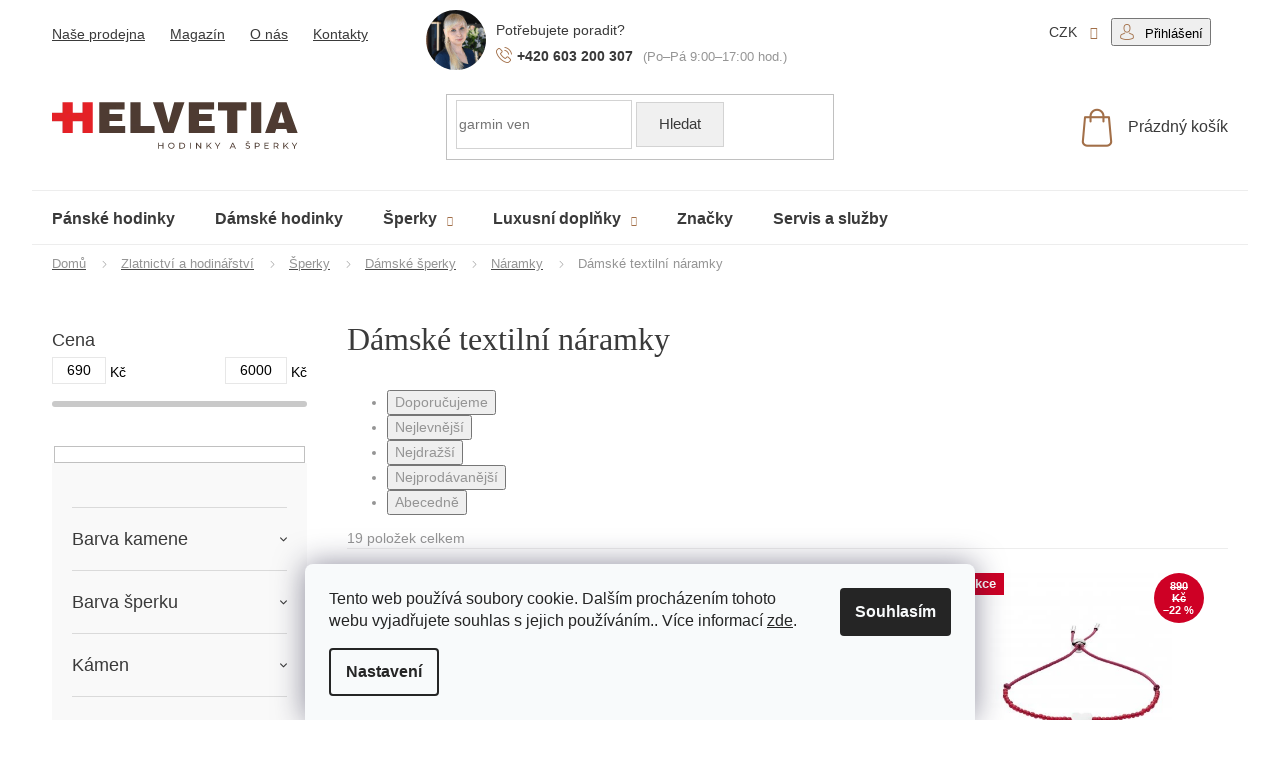

--- FILE ---
content_type: text/html; charset=utf-8
request_url: https://www.helvetia-hodinky.cz/damske-textilni-naramky/
body_size: 31199
content:
<!doctype html><html lang="cs" dir="ltr" class="header-background-light external-fonts-loaded"><head><meta charset="utf-8" /><meta name="viewport" content="width=device-width,initial-scale=1" /><title>Dámské textilní náramky | Vyberte si z 19 druhů na HELVETIA hodinky a šperky</title><link rel="preconnect" href="https://cdn.myshoptet.com" /><link rel="dns-prefetch" href="https://cdn.myshoptet.com" /><link rel="preload" href="https://cdn.myshoptet.com/prj/dist/master/cms/libs/jquery/jquery-1.11.3.min.js" as="script" /><link href="https://cdn.myshoptet.com/prj/dist/master/cms/templates/frontend_templates/shared/css/font-face/open-sans.css" rel="stylesheet"><link href="https://cdn.myshoptet.com/prj/dist/master/shop/dist/font-shoptet-11.css.62c94c7785ff2cea73b2.css" rel="stylesheet"><script>
dataLayer = [];
dataLayer.push({'shoptet' : {
    "pageId": 11199,
    "pageType": "parametricCategory",
    "currency": "CZK",
    "currencyInfo": {
        "decimalSeparator": ",",
        "exchangeRate": 1,
        "priceDecimalPlaces": 0,
        "symbol": "K\u010d",
        "symbolLeft": 0,
        "thousandSeparator": " "
    },
    "language": "cs",
    "projectId": 339534,
    "category": {
        "guid": "c7612ab3-9476-11e8-a8f6-002590dad85e",
        "path": "Zlatnictv\u00ed a hodin\u00e1\u0159stv\u00ed | \u0160perky | D\u00e1msk\u00e9 \u0161perky | D\u00e1msk\u00e9 n\u00e1ramky",
        "parentCategoryGuid": "ec47756c-9475-11e8-a8f6-002590dad85e"
    },
    "cartInfo": {
        "id": null,
        "freeShipping": false,
        "freeShippingFrom": 0,
        "leftToFreeGift": {
            "formattedPrice": "0 K\u010d",
            "priceLeft": 0
        },
        "freeGift": false,
        "leftToFreeShipping": {
            "priceLeft": 0,
            "dependOnRegion": 0,
            "formattedPrice": "0 K\u010d"
        },
        "discountCoupon": [],
        "getNoBillingShippingPrice": {
            "withoutVat": 0,
            "vat": 0,
            "withVat": 0
        },
        "cartItems": [],
        "taxMode": "ORDINARY"
    },
    "cart": [],
    "customer": {
        "priceRatio": 1,
        "priceListId": 1,
        "groupId": null,
        "registered": false,
        "mainAccount": false
    }
}});
dataLayer.push({'cookie_consent' : {
    "marketing": "denied",
    "analytics": "denied"
}});
document.addEventListener('DOMContentLoaded', function() {
    shoptet.consent.onAccept(function(agreements) {
        if (agreements.length == 0) {
            return;
        }
        dataLayer.push({
            'cookie_consent' : {
                'marketing' : (agreements.includes(shoptet.config.cookiesConsentOptPersonalisation)
                    ? 'granted' : 'denied'),
                'analytics': (agreements.includes(shoptet.config.cookiesConsentOptAnalytics)
                    ? 'granted' : 'denied')
            },
            'event': 'cookie_consent'
        });
    });
});
</script>

<!-- Google Tag Manager -->
<script>(function(w,d,s,l,i){w[l]=w[l]||[];w[l].push({'gtm.start':
new Date().getTime(),event:'gtm.js'});var f=d.getElementsByTagName(s)[0],
j=d.createElement(s),dl=l!='dataLayer'?'&l='+l:'';j.async=true;j.src=
'https://www.googletagmanager.com/gtm.js?id='+i+dl;f.parentNode.insertBefore(j,f);
})(window,document,'script','dataLayer','GTM-MJL9H2N');</script>
<!-- End Google Tag Manager -->

<meta property="og:type" content="website"><meta property="og:site_name" content="helvetia-hodinky.cz"><meta property="og:url" content="https://www.helvetia-hodinky.cz/damske-textilni-naramky/"><meta property="og:title" content="Dámské textilní náramky | Vyberte si z  druhů na HELVETIA hodinky a šperky"><meta name="author" content="HELVETIA hodinky a šperky"><meta name="web_author" content="Shoptet.cz"><meta name="dcterms.rightsHolder" content="www.helvetia-hodinky.cz"><meta name="robots" content="index,follow"><meta property="og:image" content="https://cdn.myshoptet.com/usr/www.helvetia-hodinky.cz/user/front_images/ogImage/hp.png?t=1768797870"><meta name="description" content="Už dál hledat Dámské textilní náramky nemusíte. Hodinářství a zlatnictví Helvetia nabízí to nejlepší od světových hodinářů v srdci Olomouce."><meta property="og:description" content="Už dál hledat Dámské textilní náramky nemusíte. Hodinářství a zlatnictví Helvetia nabízí to nejlepší od světových hodinářů v srdci Olomouce."><style>:root {--color-primary: #d82c35;--color-primary-h: 357;--color-primary-s: 69%;--color-primary-l: 51%;--color-primary-hover: #d82c35;--color-primary-hover-h: 357;--color-primary-hover-s: 69%;--color-primary-hover-l: 51%;--color-secondary: #d82c35;--color-secondary-h: 357;--color-secondary-s: 69%;--color-secondary-l: 51%;--color-secondary-hover: #d82c35;--color-secondary-hover-h: 357;--color-secondary-hover-s: 69%;--color-secondary-hover-l: 51%;--color-tertiary: #d82c35;--color-tertiary-h: 357;--color-tertiary-s: 69%;--color-tertiary-l: 51%;--color-tertiary-hover: #d82c35;--color-tertiary-hover-h: 357;--color-tertiary-hover-s: 69%;--color-tertiary-hover-l: 51%;--color-header-background: #ffffff;--template-font: "Open Sans";--template-headings-font: "Open Sans";--header-background-url: none;--cookies-notice-background: #F8FAFB;--cookies-notice-color: #252525;--cookies-notice-button-hover: #27263f;--cookies-notice-link-hover: #3b3a5f;--templates-update-management-preview-mode-content: "Náhled aktualizací šablony je aktivní pro váš prohlížeč."}</style>
    
    <link href="https://cdn.myshoptet.com/prj/dist/master/shop/dist/main-11.less.fcb4a42d7bd8a71b7ee2.css" rel="stylesheet" />
        
    <script>var shoptet = shoptet || {};</script>
    <script src="https://cdn.myshoptet.com/prj/dist/master/shop/dist/main-3g-header.js.05f199e7fd2450312de2.js"></script>
<!-- User include --><!-- api 428(82) html code header -->
<link rel="stylesheet" href="https://cdn.myshoptet.com/usr/api2.dklab.cz/user/documents/_doplnky/oblibene/339534/20/339534_20.css" type="text/css" /><style>
        :root {
            --dklab-favourites-flag-color: #E91B7D;
            --dklab-favourites-flag-text-color: #FFFFFF;
            --dklab-favourites-add-text-color: #000000;            
            --dklab-favourites-remove-text-color: #E91B7D;            
            --dklab-favourites-add-text-detail-color: #000000;            
            --dklab-favourites-remove-text-detail-color: #E91B7D;            
            --dklab-favourites-header-icon-color: #000000;            
            --dklab-favourites-counter-color: #000000;            
        } </style>
<!-- api 498(150) html code header -->
<script async src="https://scripts.luigisbox.tech/LBX-225738.js"></script><meta name="luigisbox-tracker-id" content="196831-225738,cs"/><script type="text/javascript">const isPlpEnabled = sessionStorage.getItem('lbPlpEnabled') === 'true';if (isPlpEnabled) {const style = document.createElement("style");style.type = "text/css";style.id = "lb-plp-style";style.textContent = `body.type-category #content-wrapper,body.type-search #content-wrapper,body.type-category #content,body.type-search #content,body.type-category #content-in,body.type-search #content-in,body.type-category #main-in,body.type-search #main-in {min-height: 100vh;}body.type-category #content-wrapper > *,body.type-search #content-wrapper > *,body.type-category #content > *,body.type-search #content > *,body.type-category #content-in > *,body.type-search #content-in > *,body.type-category #main-in > *,body.type-search #main-in > * {display: none;}`;document.head.appendChild(style);}</script>
<!-- api 709(355) html code header -->
<script>
  const PWJS = {};
</script>

<script src=https://app.productwidgets.cz/pwjs.js></script>



<!-- api 831(471) html code header -->
<link rel="stylesheet" href="https://twistopay.liffstudio.com/css/custom.css">
<!-- service 831(471) html code header -->
<script src="https://cdn.lr-in.com/LogRocket.min.js" crossorigin="anonymous"></script>
<!-- service 1845(1410) html code header -->
<link rel="stylesheet" href="https://cdn.myshoptet.com/addons/jakubtursky/shoptet-header-info-bar-git/styles.header.min.css?f60db840acbc11eee00807551e091b8d8d11507b">
<!-- service 428(82) html code header -->
<style>
@font-face {
    font-family: 'oblibene';
    src:  url('https://cdn.myshoptet.com/usr/api2.dklab.cz/user/documents/_doplnky/oblibene/font/oblibene.eot?v1');
    src:  url('https://cdn.myshoptet.com/usr/api2.dklab.cz/user/documents/_doplnky/oblibene/font/oblibene.eot?v1#iefix') format('embedded-opentype'),
    url('https://cdn.myshoptet.com/usr/api2.dklab.cz/user/documents/_doplnky/oblibene/font/oblibene.ttf?v1') format('truetype'),
    url('https://cdn.myshoptet.com/usr/api2.dklab.cz/user/documents/_doplnky/oblibene/font/oblibene.woff?v1') format('woff'),
    url('https://cdn.myshoptet.com/usr/api2.dklab.cz/user/documents/_doplnky/oblibene/font/oblibene.svg?v1') format('svg');
    font-weight: normal;
    font-style: normal;
}
</style>
<script>
var dklabFavIndividual;
</script>
<!-- project html code header -->
<link rel="stylesheet" type="text/css" href="/user/documents/font/flaticon.css">
<!--link rel="stylesheet" media"'screen" href="/user/documents/style/style.css?119"-->
<link
  rel="stylesheet"
  href="https://cdn.jsdelivr.net/npm/swiper@10/swiper-bundle.min.css"
/>
<!--link rel="stylesheet" href="https://cdnjs.cloudflare.com/ajax/libs/magnific-popup.js/1.1.0/magnific-popup.min.css" integrity="sha512-+EoPw+Fiwh6eSeRK7zwIKG2MA8i3rV/DGa3tdttQGgWyatG/SkncT53KHQaS5Jh9MNOT3dmFL0FjTY08And/Cw==" crossorigin="anonymous" referrerpolicy="no-referrer" /-->
<link rel="stylesheet"  href="/user/documents/ladzo/css/ladzo.css?v=1.0.139">
<style>
#face2Button{
display:none!important;
}
#rootWidgetDoc{
sdisplay:none!important;
}
.in-znacka .manufacturers a[href="/znacka/samsung/"], .p-detail-info a[href="/znacka/samsung/"] {background: url(/user/documents/upload/Loga/samsunglogo.png);color: transparent;}
.in-znacka .manufacturers a[href="/znacka/morellato/"], .p-detail-info a[href="/znacka/morellato/"] {background: url(/user/documents/upload/Loga/logo-morellato.png);color: transparent;}
.template-11.in-dekujeme  .content-inner .order-complete-links p a:hover{color:#d82c35;background-color:#fff;border:1px solid #d82c35;}
.template-11.in-dekujeme  .content-inner .order-complete-links p a{color:#fff;text-decoration:none!important;text-transform:initial;}
a[title="Přihlásit se do mého účtu"].btn.btn-secondary:hover{background-color:#fff;color:#a26f48;}
a[title="Přihlásit se do mého účtu"].btn.btn-secondary{background-color: #a26f48; border-color: #a26f48;text-decoration:none!important;color:#fff;text-transform:none;}
.mhtonejlepsi .nejlepsifeed .margin-top a.btn-brown:hover{color:#4f3b33!important;}
.registerprice{display:none;}
.pkReViInPrPrice .price-save::before {content: "Akce";display: block;}
.radecsperky+.radecsperky, .loadkategory+.loadkategory{display:none;}
.kat-header {position:relative;padding-bottom:16px;/*margin-bottom:48px;*/display:flex;flex-wrap:wrap;}
/* .kat-header .prava {width:300px;} */
/* kat-header .leva {width:calc(100% - 300px);padding-right:60px;} */
.puv-subcategories {display:flex;flex-wrap:wrap;align-items:center;margin:0 -10px 42px;padding: 0;}
.puv-subcategories li::before {background-color: #666;}
.puv-subcategories li {list-style: none;flex: 0 0 auto;padding: 10px;}
.puv-subcategories li a::before {display: none;content: '\e910';position: absolute;right: 10px;top: 50%;margin-top: -4px;font-size: 8px;line-height: 8px;}
.puv-subcategories li a {color: #b2b2b2;font-weight: 500;padding: 7px 40px 7px 13px;border-style: solid;border-width: 1px;font-weight: 500;}
.puv-subcategories li a::after {content: '';position: absolute;left: 0;top: 0;width: 100%;height: 100%;background-color: transparent;-webkit-transition: background-color 0.3s ease-out;-o-transition: background-color 0.3s ease-out;transition: background-color 0.3s ease-out;}
.puv-subcategories.with-image li a {position: relative;display: flex;align-items: center;padding-left: 7px;}
.puv-subcategories.with-image li a .image {width: 25%;text-align: center;}
.puv-subcategories.with-image li a .image img {max-height: 47px;}
.puv-subcategories.with-image li a .text {color: #3a3a3a;font-size: 16px;font-weight: 400;line-height: 1.2;max-height: 47px;}
.puv-subcategories.with-image li a .text {width: 75%;padding-left: 10px;flex-grow: 0;text-align: left;display: inline-block;overflow: hidden;text-overflow: ellipsis;}
.puv-subcategories li a::after {content: '';position: absolute;left: 0;top: 0;width: 100%;height: 100%;background-color: transparent;-webkit-transition: background-color 0.3s ease-out;-o-transition: background-color 0.3s ease-out;transition: background-color 0.3s ease-out;}
@media screen and (max-width: 1200px) {
.kat-header .leva {width:100%;padding-right:0;}
.kat-header .prava {width: 100%;}
}
</style>
<link rel="preload" href="/user/documents/ladzo/js/ladzo.js?v=1.0.120" as="script">
<meta name="facebook-domain-verification" content="bfieeficagmbumqg5qshsn14nfx30q" />

















<style>:root {
/* Nastavenie štýlov, farieb*/

--header-info-bar-BG: #adbf19;


--header-info-bar-BG-hover: #44b02b;


--header-info-bar-text-color: #ffffff;


--header-info-bar-icon-color: var(--header-info-bar-text-color);


--header-info-bar-btn-BG: #ffffff;


--header-info-bar-btn-BG-hover: #ffffff;


--header-info-bar-btn-text-color: #000000;


--header-info-bar-btn-text-color-hover: #000000;
}</style>

<!-- /User include --><link rel="shortcut icon" href="/favicon.ico" type="image/x-icon" /><link rel="canonical" href="https://www.helvetia-hodinky.cz/damske-textilni-naramky/" /><script>!function(){var t={9196:function(){!function(){var t=/\[object (Boolean|Number|String|Function|Array|Date|RegExp)\]/;function r(r){return null==r?String(r):(r=t.exec(Object.prototype.toString.call(Object(r))))?r[1].toLowerCase():"object"}function n(t,r){return Object.prototype.hasOwnProperty.call(Object(t),r)}function e(t){if(!t||"object"!=r(t)||t.nodeType||t==t.window)return!1;try{if(t.constructor&&!n(t,"constructor")&&!n(t.constructor.prototype,"isPrototypeOf"))return!1}catch(t){return!1}for(var e in t);return void 0===e||n(t,e)}function o(t,r,n){this.b=t,this.f=r||function(){},this.d=!1,this.a={},this.c=[],this.e=function(t){return{set:function(r,n){u(c(r,n),t.a)},get:function(r){return t.get(r)}}}(this),i(this,t,!n);var e=t.push,o=this;t.push=function(){var r=[].slice.call(arguments,0),n=e.apply(t,r);return i(o,r),n}}function i(t,n,o){for(t.c.push.apply(t.c,n);!1===t.d&&0<t.c.length;){if("array"==r(n=t.c.shift()))t:{var i=n,a=t.a;if("string"==r(i[0])){for(var f=i[0].split("."),s=f.pop(),p=(i=i.slice(1),0);p<f.length;p++){if(void 0===a[f[p]])break t;a=a[f[p]]}try{a[s].apply(a,i)}catch(t){}}}else if("function"==typeof n)try{n.call(t.e)}catch(t){}else{if(!e(n))continue;for(var l in n)u(c(l,n[l]),t.a)}o||(t.d=!0,t.f(t.a,n),t.d=!1)}}function c(t,r){for(var n={},e=n,o=t.split("."),i=0;i<o.length-1;i++)e=e[o[i]]={};return e[o[o.length-1]]=r,n}function u(t,o){for(var i in t)if(n(t,i)){var c=t[i];"array"==r(c)?("array"==r(o[i])||(o[i]=[]),u(c,o[i])):e(c)?(e(o[i])||(o[i]={}),u(c,o[i])):o[i]=c}}window.DataLayerHelper=o,o.prototype.get=function(t){var r=this.a;t=t.split(".");for(var n=0;n<t.length;n++){if(void 0===r[t[n]])return;r=r[t[n]]}return r},o.prototype.flatten=function(){this.b.splice(0,this.b.length),this.b[0]={},u(this.a,this.b[0])}}()}},r={};function n(e){var o=r[e];if(void 0!==o)return o.exports;var i=r[e]={exports:{}};return t[e](i,i.exports,n),i.exports}n.n=function(t){var r=t&&t.__esModule?function(){return t.default}:function(){return t};return n.d(r,{a:r}),r},n.d=function(t,r){for(var e in r)n.o(r,e)&&!n.o(t,e)&&Object.defineProperty(t,e,{enumerable:!0,get:r[e]})},n.o=function(t,r){return Object.prototype.hasOwnProperty.call(t,r)},function(){"use strict";n(9196)}()}();</script>    <!-- Global site tag (gtag.js) - Google Analytics -->
    <script async src="https://www.googletagmanager.com/gtag/js?id=G-WLG27NBS66"></script>
    <script>
        
        window.dataLayer = window.dataLayer || [];
        function gtag(){dataLayer.push(arguments);}
        

                    console.debug('default consent data');

            gtag('consent', 'default', {"ad_storage":"denied","analytics_storage":"denied","ad_user_data":"denied","ad_personalization":"denied","wait_for_update":500});
            dataLayer.push({
                'event': 'default_consent'
            });
        
        gtag('js', new Date());

        
                gtag('config', 'G-WLG27NBS66', {"groups":"GA4","send_page_view":false,"content_group":"category","currency":"CZK","page_language":"cs"});
        
                gtag('config', 'AW-951758384');
        
        
        
        
        
                    gtag('event', 'page_view', {"send_to":"GA4","page_language":"cs","content_group":"category","currency":"CZK"});
        
        
        
        
        
        
        
        
        
        
        
        
        
        document.addEventListener('DOMContentLoaded', function() {
            if (typeof shoptet.tracking !== 'undefined') {
                for (var id in shoptet.tracking.bannersList) {
                    gtag('event', 'view_promotion', {
                        "send_to": "UA",
                        "promotions": [
                            {
                                "id": shoptet.tracking.bannersList[id].id,
                                "name": shoptet.tracking.bannersList[id].name,
                                "position": shoptet.tracking.bannersList[id].position
                            }
                        ]
                    });
                }
            }

            shoptet.consent.onAccept(function(agreements) {
                if (agreements.length !== 0) {
                    console.debug('gtag consent accept');
                    var gtagConsentPayload =  {
                        'ad_storage': agreements.includes(shoptet.config.cookiesConsentOptPersonalisation)
                            ? 'granted' : 'denied',
                        'analytics_storage': agreements.includes(shoptet.config.cookiesConsentOptAnalytics)
                            ? 'granted' : 'denied',
                                                                                                'ad_user_data': agreements.includes(shoptet.config.cookiesConsentOptPersonalisation)
                            ? 'granted' : 'denied',
                        'ad_personalization': agreements.includes(shoptet.config.cookiesConsentOptPersonalisation)
                            ? 'granted' : 'denied',
                        };
                    console.debug('update consent data', gtagConsentPayload);
                    gtag('consent', 'update', gtagConsentPayload);
                    dataLayer.push(
                        { 'event': 'update_consent' }
                    );
                }
            });
        });
    </script>
<!-- Start Srovname.cz Pixel -->
<script type="text/plain" data-cookiecategory="analytics">
    !(function (e, n, t, a, s, o, r) {
        e[a] ||
        (((s = e[a] = function () {
            s.process ? s.process.apply(s, arguments) : s.queue.push(arguments);
        }).queue = []),
            ((o = n.createElement(t)).async = 1),
            (o.src = "https://tracking.srovname.cz/srovnamepixel.js"),
            (o.dataset.srv9 = "1"),
            (r = n.getElementsByTagName(t)[0]).parentNode.insertBefore(o, r));
    })(window, document, "script", "srovname");
    srovname("init", "f25237016c6ea5fbc89aafd484fd2af4");
</script>
<!-- End Srovname.cz Pixel -->
</head><body class="desktop id-11199 in-damske-textilni-naramky template-11 type-category subtype-category-parametric multiple-columns-body columns-mobile-2 columns-3 ums_forms_redesign--off ums_a11y_category_page--on ums_discussion_rating_forms--off ums_flags_display_unification--on ums_a11y_login--on mobile-header-version-0"><noscript>
    <style>
        #header {
            padding-top: 0;
            position: relative !important;
            top: 0;
        }
        .header-navigation {
            position: relative !important;
        }
        .overall-wrapper {
            margin: 0 !important;
        }
        body:not(.ready) {
            visibility: visible !important;
        }
    </style>
    <div class="no-javascript">
        <div class="no-javascript__title">Musíte změnit nastavení vašeho prohlížeče</div>
        <div class="no-javascript__text">Podívejte se na: <a href="https://www.google.com/support/bin/answer.py?answer=23852">Jak povolit JavaScript ve vašem prohlížeči</a>.</div>
        <div class="no-javascript__text">Pokud používáte software na blokování reklam, může být nutné povolit JavaScript z této stránky.</div>
        <div class="no-javascript__text">Děkujeme.</div>
    </div>
</noscript>

        <div id="fb-root"></div>
        <script>
            window.fbAsyncInit = function() {
                FB.init({
//                    appId            : 'your-app-id',
                    autoLogAppEvents : true,
                    xfbml            : true,
                    version          : 'v19.0'
                });
            };
        </script>
        <script async defer crossorigin="anonymous" src="https://connect.facebook.net/cs_CZ/sdk.js"></script><script>
(function(l, u, c, i, n, k, a) {l['ModioCZ'] = n;
l[n]=l[n]||function(){(l[n].q=l[n].q||[]).push(arguments)};k=u.createElement(c),
a=u.getElementsByTagName(c)[0];k.async=1;k.src=i;a.parentNode.insertBefore(k,a)
})(window, document, 'script', '//trackingapi.modio.cz/ppc.js', 'modio');
modio('init', 'b284d679');
var dataHelper = new DataLayerHelper(dataLayer);
if (dataHelper.get('shoptet.pageType') == 'thankYou') {
var order_id = dataHelper.get('shoptet.order.orderNo');
var price = dataHelper.get('shoptet.order.total');
var currency = dataHelper.get('shoptet.order.currencyCode');
if(order_id !== undefined){
modio('purchase', order_id, price, currency);
}
}
</script>

<!-- Google Tag Manager (noscript) -->
<noscript><iframe src="https://www.googletagmanager.com/ns.html?id=GTM-MJL9H2N"
height="0" width="0" style="display:none;visibility:hidden"></iframe></noscript>
<!-- End Google Tag Manager (noscript) -->

    <div class="siteCookies siteCookies--bottom siteCookies--light js-siteCookies" role="dialog" data-testid="cookiesPopup" data-nosnippet>
        <div class="siteCookies__form">
            <div class="siteCookies__content">
                <div class="siteCookies__text">
                    Tento web používá soubory cookie. Dalším procházením tohoto webu vyjadřujete souhlas s jejich používáním.. Více informací <a href="https://www.helvetia-hodinky.cz/podminky-ochrany-osobnich-udaju/" target="\">zde</a>.
                </div>
                <p class="siteCookies__links">
                    <button class="siteCookies__link js-cookies-settings" aria-label="Nastavení cookies" data-testid="cookiesSettings">Nastavení</button>
                </p>
            </div>
            <div class="siteCookies__buttonWrap">
                                <button class="siteCookies__button js-cookiesConsentSubmit" value="all" aria-label="Přijmout cookies" data-testid="buttonCookiesAccept">Souhlasím</button>
            </div>
        </div>
        <script>
            document.addEventListener("DOMContentLoaded", () => {
                const siteCookies = document.querySelector('.js-siteCookies');
                document.addEventListener("scroll", shoptet.common.throttle(() => {
                    const st = document.documentElement.scrollTop;
                    if (st > 1) {
                        siteCookies.classList.add('siteCookies--scrolled');
                    } else {
                        siteCookies.classList.remove('siteCookies--scrolled');
                    }
                }, 100));
            });
        </script>
    </div>
<a href="#content" class="skip-link sr-only">Přejít na obsah</a><div class="overall-wrapper"><div class="user-action"><div class="container">
    <div class="user-action-in">
                    <div id="login" class="user-action-login popup-widget login-widget" role="dialog" aria-labelledby="loginHeading">
        <div class="popup-widget-inner">
                            <h2 id="loginHeading">Přihlášení k vašemu účtu</h2><div id="customerLogin"><form action="/action/Customer/Login/" method="post" id="formLoginIncluded" class="csrf-enabled formLogin" data-testid="formLogin"><input type="hidden" name="referer" value="" /><div class="form-group"><div class="input-wrapper email js-validated-element-wrapper no-label"><input type="email" name="email" class="form-control" autofocus placeholder="E-mailová adresa (např. jan@novak.cz)" data-testid="inputEmail" autocomplete="email" required /></div></div><div class="form-group"><div class="input-wrapper password js-validated-element-wrapper no-label"><input type="password" name="password" class="form-control" placeholder="Heslo" data-testid="inputPassword" autocomplete="current-password" required /><span class="no-display">Nemůžete vyplnit toto pole</span><input type="text" name="surname" value="" class="no-display" /></div></div><div class="form-group"><div class="login-wrapper"><button type="submit" class="btn btn-secondary btn-text btn-login" data-testid="buttonSubmit">Přihlásit se</button><div class="password-helper"><a href="/registrace/" data-testid="signup" rel="nofollow">Nová registrace</a><a href="/klient/zapomenute-heslo/" rel="nofollow">Zapomenuté heslo</a></div></div></div></form>
</div>                    </div>
    </div>

                            <div id="cart-widget" class="user-action-cart popup-widget cart-widget loader-wrapper" data-testid="popupCartWidget" role="dialog" aria-hidden="true">
    <div class="popup-widget-inner cart-widget-inner place-cart-here">
        <div class="loader-overlay">
            <div class="loader"></div>
        </div>
    </div>

    <div class="cart-widget-button">
        <a href="/kosik/" class="btn btn-conversion" id="continue-order-button" rel="nofollow" data-testid="buttonNextStep">Pokračovat do košíku</a>
    </div>
</div>
            </div>
</div>
</div><div class="top-navigation-bar" data-testid="topNavigationBar">

    <div class="container">

        <div class="top-navigation-contacts">
            <strong>Zákaznická podpora:</strong><a href="tel:+420603200307" class="project-phone" aria-label="Zavolat na +420603200307" data-testid="contactboxPhone"><span>+420 603 200 307</span></a><a href="mailto:info@helvetia-hodinky.cz" class="project-email" data-testid="contactboxEmail"><span>info@helvetia-hodinky.cz</span></a>        </div>

                            <div class="top-navigation-menu">
                <div class="top-navigation-menu-trigger"></div>
                <ul class="top-navigation-bar-menu">
                                            <li class="top-navigation-menu-item-7791">
                            <a href="/hodinky-olomouc/">Naše prodejna</a>
                        </li>
                                            <li class="top-navigation-menu-item-1659">
                            <a href="/blog/">Magazín</a>
                        </li>
                                            <li class="top-navigation-menu-item-7794">
                            <a href="/hodinarstvi-olomouc/">O nás</a>
                        </li>
                                            <li class="top-navigation-menu-item-29">
                            <a href="/kontakty/">Kontakty</a>
                        </li>
                                    </ul>
                <ul class="top-navigation-bar-menu-helper"></ul>
            </div>
        
        <div class="top-navigation-tools top-navigation-tools--language">
            <div class="responsive-tools">
                <a href="#" class="toggle-window" data-target="search" aria-label="Hledat" data-testid="linkSearchIcon"></a>
                                                            <a href="#" class="toggle-window" data-target="login"></a>
                                                    <a href="#" class="toggle-window" data-target="navigation" aria-label="Menu" data-testid="hamburgerMenu"></a>
            </div>
                <div class="dropdown">
        <span>Ceny v:</span>
        <button id="topNavigationDropdown" type="button" data-toggle="dropdown" aria-haspopup="true" aria-expanded="false">
            CZK
            <span class="caret"></span>
        </button>
        <ul class="dropdown-menu" aria-labelledby="topNavigationDropdown"><li><a href="/action/Currency/changeCurrency/?currencyCode=CZK" rel="nofollow">CZK</a></li><li><a href="/action/Currency/changeCurrency/?currencyCode=EUR" rel="nofollow">EUR</a></li></ul>
    </div>
            <button class="top-nav-button top-nav-button-login toggle-window" type="button" data-target="login" aria-haspopup="dialog" aria-controls="login" aria-expanded="false" data-testid="signin"><span>Přihlášení</span></button>        </div>

    </div>

</div>
<header id="header"><div class="container navigation-wrapper">
    <div class="header-top">
        <div class="site-name-wrapper">
            <div class="site-name"><a href="/" data-testid="linkWebsiteLogo"><img src="https://cdn.myshoptet.com/usr/www.helvetia-hodinky.cz/user/logos/logo-1.png" alt="HELVETIA hodinky a šperky" fetchpriority="low" /></a></div>        </div>
        <div class="search" itemscope itemtype="https://schema.org/WebSite">
            <meta itemprop="headline" content="Dámské textilní náramky"/><meta itemprop="url" content="https://www.helvetia-hodinky.cz"/><meta itemprop="text" content="Už dál hledat Dámské textilní náramky nemusíte. Hodinářství a zlatnictví Helvetia nabízí to nejlepší od světových hodinářů v srdci Olomouce."/>            <form action="/action/ProductSearch/prepareString/" method="post"
    id="formSearchForm" class="search-form compact-form js-search-main"
    itemprop="potentialAction" itemscope itemtype="https://schema.org/SearchAction" data-testid="searchForm">
    <fieldset>
        <meta itemprop="target"
            content="https://www.helvetia-hodinky.cz/vyhledavani/?string={string}"/>
        <input type="hidden" name="language" value="cs"/>
        
            
<input
    type="search"
    name="string"
        class="query-input form-control search-input js-search-input"
    placeholder="Napište, co hledáte"
    autocomplete="off"
    required
    itemprop="query-input"
    aria-label="Vyhledávání"
    data-testid="searchInput"
>
            <button type="submit" class="btn btn-default" data-testid="searchBtn">Hledat</button>
        
    </fieldset>
</form>
        </div>
        <div class="navigation-buttons">
                
    <a href="/kosik/" class="btn btn-icon toggle-window cart-count" data-target="cart" data-hover="true" data-redirect="true" data-testid="headerCart" rel="nofollow" aria-haspopup="dialog" aria-expanded="false" aria-controls="cart-widget">
        
                <span class="sr-only">Nákupní košík</span>
        
            <span class="cart-price visible-lg-inline-block" data-testid="headerCartPrice">
                                    Prázdný košík                            </span>
        
    
            </a>
        </div>
    </div>
    <nav id="navigation" aria-label="Hlavní menu" data-collapsible="true"><div class="navigation-in menu"><ul class="menu-level-1" role="menubar" data-testid="headerMenuItems"><li class="menu-item-7266" role="none"><a href="/panske-hodinky/" data-testid="headerMenuItem" role="menuitem" aria-expanded="false"><b>Pánské hodinky</b></a></li>
<li class="menu-item-7269" role="none"><a href="/damske-hodinky/" data-testid="headerMenuItem" role="menuitem" aria-expanded="false"><b>Dámské hodinky</b></a></li>
<li class="menu-item-703 ext" role="none"><a href="/sperky/" data-testid="headerMenuItem" role="menuitem" aria-haspopup="true" aria-expanded="false"><b>Šperky</b><span class="submenu-arrow"></span></a><ul class="menu-level-2" aria-label="Šperky" tabindex="-1" role="menu"><li class="menu-item-1791 has-third-level" role="none"><a href="/damske-sperky/" class="menu-image" data-testid="headerMenuItem" tabindex="-1" aria-hidden="true"><img src="data:image/svg+xml,%3Csvg%20width%3D%22140%22%20height%3D%22100%22%20xmlns%3D%22http%3A%2F%2Fwww.w3.org%2F2000%2Fsvg%22%3E%3C%2Fsvg%3E" alt="" aria-hidden="true" width="140" height="100"  data-src="https://cdn.myshoptet.com/usr/www.helvetia-hodinky.cz/user/categories/thumb/nausnice_-1.png" fetchpriority="low" /></a><div><a href="/damske-sperky/" data-testid="headerMenuItem" role="menuitem"><span>Dámské šperky</span></a>
                                                    <ul class="menu-level-3" role="menu">
                                                                    <li class="menu-item-1794" role="none">
                                        <a href="/damske-naramky/" class="active" data-testid="headerMenuItem" role="menuitem">
                                            Náramky</a>,                                    </li>
                                                                    <li class="menu-item-1797" role="none">
                                        <a href="/damske-narhdelniky/" data-testid="headerMenuItem" role="menuitem">
                                            Náhrdelníky</a>,                                    </li>
                                                                    <li class="menu-item-1806" role="none">
                                        <a href="/damske-privesky/" data-testid="headerMenuItem" role="menuitem">
                                            Přívěsky</a>,                                    </li>
                                                                    <li class="menu-item-1800" role="none">
                                        <a href="/damske-prsteny/" data-testid="headerMenuItem" role="menuitem">
                                            Prsteny</a>,                                    </li>
                                                                    <li class="menu-item-1803" role="none">
                                        <a href="/damske-nausnice/" data-testid="headerMenuItem" role="menuitem">
                                            Náušnice</a>,                                    </li>
                                                                    <li class="menu-item-10473" role="none">
                                        <a href="/damske-retizky/" data-testid="headerMenuItem" role="menuitem">
                                            Řetízky</a>                                    </li>
                                                            </ul>
                        </div></li><li class="menu-item-1788 has-third-level" role="none"><a href="/panske-sperky/" class="menu-image" data-testid="headerMenuItem" tabindex="-1" aria-hidden="true"><img src="data:image/svg+xml,%3Csvg%20width%3D%22140%22%20height%3D%22100%22%20xmlns%3D%22http%3A%2F%2Fwww.w3.org%2F2000%2Fsvg%22%3E%3C%2Fsvg%3E" alt="" aria-hidden="true" width="140" height="100"  data-src="https://cdn.myshoptet.com/usr/www.helvetia-hodinky.cz/user/categories/thumb/untitled-11.png" fetchpriority="low" /></a><div><a href="/panske-sperky/" data-testid="headerMenuItem" role="menuitem"><span>Pánské šperky</span></a>
                                                    <ul class="menu-level-3" role="menu">
                                                                    <li class="menu-item-7314" role="none">
                                        <a href="/panske-prsteny/" data-testid="headerMenuItem" role="menuitem">
                                            Prsteny</a>,                                    </li>
                                                                    <li class="menu-item-1809" role="none">
                                        <a href="/panske-naramky/" data-testid="headerMenuItem" role="menuitem">
                                            Náramky</a>,                                    </li>
                                                                    <li class="menu-item-1815" role="none">
                                        <a href="/panske-nahrdelniky/" data-testid="headerMenuItem" role="menuitem">
                                            Náhrdelníky</a>,                                    </li>
                                                                    <li class="menu-item-1818" role="none">
                                        <a href="/manzetove-knoflicky/" data-testid="headerMenuItem" role="menuitem">
                                            Manžetové knoflíčky</a>,                                    </li>
                                                                    <li class="menu-item-10482" role="none">
                                        <a href="/retizky/" data-testid="headerMenuItem" role="menuitem">
                                            Řetízky</a>                                    </li>
                                                            </ul>
                        </div></li><li class="menu-item-7317 has-third-level" role="none"><a href="/detske-sperky/" class="menu-image" data-testid="headerMenuItem" tabindex="-1" aria-hidden="true"><img src="data:image/svg+xml,%3Csvg%20width%3D%22140%22%20height%3D%22100%22%20xmlns%3D%22http%3A%2F%2Fwww.w3.org%2F2000%2Fsvg%22%3E%3C%2Fsvg%3E" alt="" aria-hidden="true" width="140" height="100"  data-src="https://cdn.myshoptet.com/usr/www.helvetia-hodinky.cz/user/categories/thumb/untitled-12-1.png" fetchpriority="low" /></a><div><a href="/detske-sperky/" data-testid="headerMenuItem" role="menuitem"><span>Dětské šperky</span></a>
                                                    <ul class="menu-level-3" role="menu">
                                                                    <li class="menu-item-7320" role="none">
                                        <a href="/detske-nausnice/" data-testid="headerMenuItem" role="menuitem">
                                            Dětské náušnice</a>,                                    </li>
                                                                    <li class="menu-item-10065" role="none">
                                        <a href="/divci-nausnice/" data-testid="headerMenuItem" role="menuitem">
                                            Dívčí náušnice</a>,                                    </li>
                                                                    <li class="menu-item-10071" role="none">
                                        <a href="/detske-privesky/" data-testid="headerMenuItem" role="menuitem">
                                            Dětské přívěsky</a>                                    </li>
                                                            </ul>
                        </div></li></ul></li>
<li class="menu-item-706 ext" role="none"><a href="/galanterie-olomouc/" data-testid="headerMenuItem" role="menuitem" aria-haspopup="true" aria-expanded="false"><b>Luxusní doplňky</b><span class="submenu-arrow"></span></a><ul class="menu-level-2" aria-label="Luxusní doplňky" tabindex="-1" role="menu"><li class="menu-item-7305" role="none"><a href="/spony-na-kravatu/" class="menu-image" data-testid="headerMenuItem" tabindex="-1" aria-hidden="true"><img src="data:image/svg+xml,%3Csvg%20width%3D%22140%22%20height%3D%22100%22%20xmlns%3D%22http%3A%2F%2Fwww.w3.org%2F2000%2Fsvg%22%3E%3C%2Fsvg%3E" alt="" aria-hidden="true" width="140" height="100"  data-src="https://cdn.myshoptet.com/usr/www.helvetia-hodinky.cz/user/categories/thumb/spona_na_kravatu.png" fetchpriority="low" /></a><div><a href="/spony-na-kravatu/" data-testid="headerMenuItem" role="menuitem"><span>Spony na kravatu</span></a>
                        </div></li><li class="menu-item-1947" role="none"><a href="/vizitkar/" class="menu-image" data-testid="headerMenuItem" tabindex="-1" aria-hidden="true"><img src="data:image/svg+xml,%3Csvg%20width%3D%22140%22%20height%3D%22100%22%20xmlns%3D%22http%3A%2F%2Fwww.w3.org%2F2000%2Fsvg%22%3E%3C%2Fsvg%3E" alt="" aria-hidden="true" width="140" height="100"  data-src="https://cdn.myshoptet.com/usr/www.helvetia-hodinky.cz/user/categories/thumb/untitled-3.png" fetchpriority="low" /></a><div><a href="/vizitkar/" data-testid="headerMenuItem" role="menuitem"><span>Vizitkáře</span></a>
                        </div></li><li class="menu-item-7299" role="none"><a href="/dokladovky/" class="menu-image" data-testid="headerMenuItem" tabindex="-1" aria-hidden="true"><img src="data:image/svg+xml,%3Csvg%20width%3D%22140%22%20height%3D%22100%22%20xmlns%3D%22http%3A%2F%2Fwww.w3.org%2F2000%2Fsvg%22%3E%3C%2Fsvg%3E" alt="" aria-hidden="true" width="140" height="100"  data-src="https://cdn.myshoptet.com/usr/www.helvetia-hodinky.cz/user/categories/thumb/untitled-1.png" fetchpriority="low" /></a><div><a href="/dokladovky/" data-testid="headerMenuItem" role="menuitem"><span>Dokladovky</span></a>
                        </div></li><li class="menu-item-1671 has-third-level" role="none"><a href="/psaci-potreby/" class="menu-image" data-testid="headerMenuItem" tabindex="-1" aria-hidden="true"><img src="data:image/svg+xml,%3Csvg%20width%3D%22140%22%20height%3D%22100%22%20xmlns%3D%22http%3A%2F%2Fwww.w3.org%2F2000%2Fsvg%22%3E%3C%2Fsvg%3E" alt="" aria-hidden="true" width="140" height="100"  data-src="https://cdn.myshoptet.com/usr/www.helvetia-hodinky.cz/user/categories/thumb/untitled-10.png" fetchpriority="low" /></a><div><a href="/psaci-potreby/" data-testid="headerMenuItem" role="menuitem"><span>Psací potřeby</span></a>
                                                    <ul class="menu-level-3" role="menu">
                                                                    <li class="menu-item-7290" role="none">
                                        <a href="/luxusni-pera/" data-testid="headerMenuItem" role="menuitem">
                                            Pera</a>,                                    </li>
                                                                    <li class="menu-item-1764" role="none">
                                        <a href="/naplne-do-pera/" data-testid="headerMenuItem" role="menuitem">
                                            Náplně</a>,                                    </li>
                                                                    <li class="menu-item-1743" role="none">
                                        <a href="/pouzdra-na-pera/" data-testid="headerMenuItem" role="menuitem">
                                            Pouzdra</a>,                                    </li>
                                                                    <li class="menu-item-7293" role="none">
                                        <a href="/luxusni-zapisniky/" data-testid="headerMenuItem" role="menuitem">
                                            Zápisníky</a>                                    </li>
                                                            </ul>
                        </div></li><li class="menu-item-7287" role="none"><a href="/luxusni-klicenky/" class="menu-image" data-testid="headerMenuItem" tabindex="-1" aria-hidden="true"><img src="data:image/svg+xml,%3Csvg%20width%3D%22140%22%20height%3D%22100%22%20xmlns%3D%22http%3A%2F%2Fwww.w3.org%2F2000%2Fsvg%22%3E%3C%2Fsvg%3E" alt="" aria-hidden="true" width="140" height="100"  data-src="https://cdn.myshoptet.com/usr/www.helvetia-hodinky.cz/user/categories/thumb/untitled-8.png" fetchpriority="low" /></a><div><a href="/luxusni-klicenky/" data-testid="headerMenuItem" role="menuitem"><span>Klíčenky</span></a>
                        </div></li><li class="menu-item-1737" role="none"><a href="/luxusni-opasky/" class="menu-image" data-testid="headerMenuItem" tabindex="-1" aria-hidden="true"><img src="data:image/svg+xml,%3Csvg%20width%3D%22140%22%20height%3D%22100%22%20xmlns%3D%22http%3A%2F%2Fwww.w3.org%2F2000%2Fsvg%22%3E%3C%2Fsvg%3E" alt="" aria-hidden="true" width="140" height="100"  data-src="https://cdn.myshoptet.com/usr/www.helvetia-hodinky.cz/user/categories/thumb/untitled-7.png" fetchpriority="low" /></a><div><a href="/luxusni-opasky/" data-testid="headerMenuItem" role="menuitem"><span>Opasky</span></a>
                        </div></li><li class="menu-item-1734 has-third-level" role="none"><a href="/luxusni-aktovky/" class="menu-image" data-testid="headerMenuItem" tabindex="-1" aria-hidden="true"><img src="data:image/svg+xml,%3Csvg%20width%3D%22140%22%20height%3D%22100%22%20xmlns%3D%22http%3A%2F%2Fwww.w3.org%2F2000%2Fsvg%22%3E%3C%2Fsvg%3E" alt="" aria-hidden="true" width="140" height="100"  data-src="https://cdn.myshoptet.com/usr/www.helvetia-hodinky.cz/user/categories/thumb/untitled-5.png" fetchpriority="low" /></a><div><a href="/luxusni-aktovky/" data-testid="headerMenuItem" role="menuitem"><span>Aktovky a tašky</span></a>
                                                    <ul class="menu-level-3" role="menu">
                                                                    <li class="menu-item-7449" role="none">
                                        <a href="/aktovky/" data-testid="headerMenuItem" role="menuitem">
                                            Aktovky</a>,                                    </li>
                                                                    <li class="menu-item-7452" role="none">
                                        <a href="/tasky/" data-testid="headerMenuItem" role="menuitem">
                                            Tašky</a>,                                    </li>
                                                                    <li class="menu-item-7458" role="none">
                                        <a href="/batohy/" data-testid="headerMenuItem" role="menuitem">
                                            Batohy</a>,                                    </li>
                                                                    <li class="menu-item-15037" role="none">
                                        <a href="/kufry/" data-testid="headerMenuItem" role="menuitem">
                                            Kufry</a>,                                    </li>
                                                                    <li class="menu-item-15061" role="none">
                                        <a href="/portfolio/" data-testid="headerMenuItem" role="menuitem">
                                            Portfolio</a>                                    </li>
                                                            </ul>
                        </div></li><li class="menu-item-1716 has-third-level" role="none"><a href="/luxusni-penezenky/" class="menu-image" data-testid="headerMenuItem" tabindex="-1" aria-hidden="true"><img src="data:image/svg+xml,%3Csvg%20width%3D%22140%22%20height%3D%22100%22%20xmlns%3D%22http%3A%2F%2Fwww.w3.org%2F2000%2Fsvg%22%3E%3C%2Fsvg%3E" alt="" aria-hidden="true" width="140" height="100"  data-src="https://cdn.myshoptet.com/usr/www.helvetia-hodinky.cz/user/categories/thumb/untitled-4.png" fetchpriority="low" /></a><div><a href="/luxusni-penezenky/" data-testid="headerMenuItem" role="menuitem"><span>Peněženky</span></a>
                                                    <ul class="menu-level-3" role="menu">
                                                                    <li class="menu-item-7440" role="none">
                                        <a href="/panske-penezenky/" data-testid="headerMenuItem" role="menuitem">
                                            Pánské peněženky</a>,                                    </li>
                                                                    <li class="menu-item-7443" role="none">
                                        <a href="/damske-penezenky/" data-testid="headerMenuItem" role="menuitem">
                                            Dámské peněženky</a>,                                    </li>
                                                                    <li class="menu-item-7446" role="none">
                                        <a href="/spona-na-penize/" data-testid="headerMenuItem" role="menuitem">
                                            Spona na peníze</a>                                    </li>
                                                            </ul>
                        </div></li><li class="menu-item-7302" role="none"><a href="/pouzdra-na-kreditni-karty/" class="menu-image" data-testid="headerMenuItem" tabindex="-1" aria-hidden="true"><img src="data:image/svg+xml,%3Csvg%20width%3D%22140%22%20height%3D%22100%22%20xmlns%3D%22http%3A%2F%2Fwww.w3.org%2F2000%2Fsvg%22%3E%3C%2Fsvg%3E" alt="" aria-hidden="true" width="140" height="100"  data-src="https://cdn.myshoptet.com/usr/www.helvetia-hodinky.cz/user/categories/thumb/untitled-2.png" fetchpriority="low" /></a><div><a href="/pouzdra-na-kreditni-karty/" data-testid="headerMenuItem" role="menuitem"><span>Kreditkáře</span></a>
                        </div></li><li class="menu-item-10566" role="none"><a href="/slunecni-bryle/" class="menu-image" data-testid="headerMenuItem" tabindex="-1" aria-hidden="true"><img src="data:image/svg+xml,%3Csvg%20width%3D%22140%22%20height%3D%22100%22%20xmlns%3D%22http%3A%2F%2Fwww.w3.org%2F2000%2Fsvg%22%3E%3C%2Fsvg%3E" alt="" aria-hidden="true" width="140" height="100"  data-src="https://cdn.myshoptet.com/usr/www.helvetia-hodinky.cz/user/categories/thumb/53620_ez0132_01a_01.jpg" fetchpriority="low" /></a><div><a href="/slunecni-bryle/" data-testid="headerMenuItem" role="menuitem"><span>Sluneční brýle</span></a>
                        </div></li></ul></li>
<li class="menu-item-external-90" role="none"><a href="/znacka/" data-testid="headerMenuItem" role="menuitem" aria-expanded="false"><b>Značky</b></a></li>
<li class="menu-item-external-87" role="none"><a href="/uzitecne-informace/servis-a-sluzby/" data-testid="headerMenuItem" role="menuitem" aria-expanded="false"><b>Servis a služby</b></a></li>
<li class="appended-category menu-item-7284 ext" role="none"><a href="/zlatnictvi-a-hodinarstvi/"><b>Zlatnictví a hodinářství</b><span class="submenu-arrow" role="menuitem"></span></a><ul class="menu-level-2 menu-level-2-appended" role="menu"><li class="menu-item-715" role="none"><a href="/hodinky/" data-testid="headerMenuItem" role="menuitem"><span>Hodinky</span></a></li><li class="menu-item-703" role="none"><a href="/sperky/" data-testid="headerMenuItem" role="menuitem"><span>Šperky</span></a></li><li class="menu-item-706" role="none"><a href="/galanterie-olomouc/" data-testid="headerMenuItem" role="menuitem"><span>Luxusní doplňky</span></a></li><li class="menu-item-7308" role="none"><a href="/luxusni-darky/" data-testid="headerMenuItem" role="menuitem"><span>Tipy na dárek</span></a></li><li class="menu-item-15421" role="none"><a href="/zlate-slitky/" data-testid="headerMenuItem" role="menuitem"><span>Zlaté slitky</span></a></li></ul></li></ul></div><span class="navigation-close"></span></nav><div class="menu-helper" data-testid="hamburgerMenu"><span>Více</span></div>
</div></header><!-- / header -->


                    <div class="container breadcrumbs-wrapper">
            <div class="breadcrumbs" itemscope itemtype="https://schema.org/BreadcrumbList">
                                                                            <span id="navigation-first" data-basetitle="HELVETIA hodinky a šperky" itemprop="itemListElement" itemscope itemtype="https://schema.org/ListItem">
                <a href="/" itemprop="item" ><span itemprop="name">Domů</span></a>
                <span class="navigation-bullet">/</span>
                <meta itemprop="position" content="1" />
            </span>
                                <span id="navigation-1" itemprop="itemListElement" itemscope itemtype="https://schema.org/ListItem">
                <a href="/zlatnictvi-a-hodinarstvi/" itemprop="item" data-testid="breadcrumbsSecondLevel"><span itemprop="name">Zlatnictví a hodinářství</span></a>
                <span class="navigation-bullet">/</span>
                <meta itemprop="position" content="2" />
            </span>
                                <span id="navigation-2" itemprop="itemListElement" itemscope itemtype="https://schema.org/ListItem">
                <a href="/sperky/" itemprop="item" data-testid="breadcrumbsSecondLevel"><span itemprop="name">Šperky</span></a>
                <span class="navigation-bullet">/</span>
                <meta itemprop="position" content="3" />
            </span>
                                <span id="navigation-3" itemprop="itemListElement" itemscope itemtype="https://schema.org/ListItem">
                <a href="/damske-sperky/" itemprop="item" data-testid="breadcrumbsSecondLevel"><span itemprop="name">Dámské šperky</span></a>
                <span class="navigation-bullet">/</span>
                <meta itemprop="position" content="4" />
            </span>
                                <span id="navigation-4" itemprop="itemListElement" itemscope itemtype="https://schema.org/ListItem">
                <a href="/damske-naramky/" itemprop="item" data-testid="breadcrumbsSecondLevel"><span itemprop="name">Náramky</span></a>
                <span class="navigation-bullet">/</span>
                <meta itemprop="position" content="5" />
            </span>
                                            <span id="navigation-5" itemprop="itemListElement" itemscope itemtype="https://schema.org/ListItem" data-testid="breadcrumbsLastLevel">
                <meta itemprop="item" content="https://www.helvetia-hodinky.cz/damske-textilni-naramky/" />
                <meta itemprop="position" content="6" />
                <span itemprop="name" data-title="Dámské textilní náramky">Dámské textilní náramky</span>
            </span>
            </div>
        </div>
    
<div id="content-wrapper" class="container content-wrapper">
    
    <div class="content-wrapper-in">
                                                <aside class="sidebar sidebar-left"  data-testid="sidebarMenu">
                                                                                                <div class="sidebar-inner">
                                                                                                        <div class="box box-bg-variant box-sm box-filters"><div id="filters-default-position" data-filters-default-position="left"></div><div class="filters-wrapper"><div id="filters" class="filters visible"><div class="slider-wrapper"><h4><span>Cena</span></h4><div class="slider-header"><span class="from"><span id="min">690</span> Kč</span><span class="to"><span id="max">6000</span> Kč</span></div><div class="slider-content"><div id="slider" class="param-price-filter"></div></div><span id="currencyExchangeRate" class="no-display">1</span><span id="categoryMinValue" class="no-display">690</span><span id="categoryMaxValue" class="no-display">6000</span></div><form action="/action/ProductsListing/setPriceFilter/" method="post" id="price-filter-form"><fieldset id="price-filter"><input type="hidden" value="690" name="priceMin" id="price-value-min" /><input type="hidden" value="6000" name="priceMax" id="price-value-max" /><input type="hidden" name="referer" value="/damske-textilni-naramky/" /></fieldset></form><div class="filter-sections"><div class="filter-section filter-section-boolean"><div class="param-filter-top"><form action="/action/ProductsListing/setStockFilter/" method="post"><fieldset><div><input type="checkbox" value="1" name="stock" id="stock" data-url="https://www.helvetia-hodinky.cz/damske-textilni-naramky/?pv25=3222&amp;stock=1" data-filter-id="1" data-filter-code="stock"  autocomplete="off" /><label for="stock" class="filter-label">Na skladě <span class="filter-count">17</span></label></div><input type="hidden" name="referer" value="/damske-textilni-naramky/" /></fieldset></form><form action="/action/ProductsListing/setDoubledotFilter/" method="post"><fieldset><div><input data-url="https://www.helvetia-hodinky.cz/damske-textilni-naramky/?pv25=3222&amp;dd=1" data-filter-id="1" data-filter-code="dd" type="checkbox" name="dd[]" id="dd[]1" value="1"  autocomplete="off" /><label for="dd[]1" class="filter-label ">Akce<span class="filter-count">1</span></label></div><div><input data-url="https://www.helvetia-hodinky.cz/damske-textilni-naramky/?pv25=3222&amp;dd=2" data-filter-id="2" data-filter-code="dd" type="checkbox" name="dd[]" id="dd[]2" value="2"  disabled="disabled" autocomplete="off" /><label for="dd[]2" class="filter-label disabled ">Novinka<span class="filter-count">0</span></label></div><div><input data-url="https://www.helvetia-hodinky.cz/damske-textilni-naramky/?pv25=3222&amp;dd=8" data-filter-id="8" data-filter-code="dd" type="checkbox" name="dd[]" id="dd[]8" value="8"  autocomplete="off" /><label for="dd[]8" class="filter-label ">Skladem na prodejně<span class="filter-count">2</span></label></div><input type="hidden" name="referer" value="/damske-textilni-naramky/" /></fieldset></form></div></div><div id="category-filter-hover" class="visible"><div id="manufacturer-filter" class="filter-section filter-section-manufacturer"><h4><span>Značky</span></h4><form action="/action/productsListing/setManufacturerFilter/" method="post"><fieldset><div><input data-url="https://www.helvetia-hodinky.cz/damske-textilni-naramky:alisia/?pv25=3222" data-filter-id="alisia" data-filter-code="manufacturerId" type="checkbox" name="manufacturerId[]" id="manufacturerId[]alisia" value="alisia" disabled="disabled" autocomplete="off" /><label for="manufacturerId[]alisia" class="filter-label disabled">Alisia&nbsp;<span class="filter-count">0</span></label></div><div><input data-url="https://www.helvetia-hodinky.cz/damske-textilni-naramky:calvin-klein/?pv25=3222" data-filter-id="calvin-klein" data-filter-code="manufacturerId" type="checkbox" name="manufacturerId[]" id="manufacturerId[]calvin-klein" value="calvin-klein" disabled="disabled" autocomplete="off" /><label for="manufacturerId[]calvin-klein" class="filter-label disabled">Calvin Klein&nbsp;<span class="filter-count">0</span></label></div><div><input data-url="https://www.helvetia-hodinky.cz/damske-textilni-naramky:couple/?pv25=3222" data-filter-id="couple" data-filter-code="manufacturerId" type="checkbox" name="manufacturerId[]" id="manufacturerId[]couple" value="couple" autocomplete="off" /><label for="manufacturerId[]couple" class="filter-label">Couple&nbsp;<span class="filter-count">17</span></label></div><div><input data-url="https://www.helvetia-hodinky.cz/damske-textilni-naramky:fossil/?pv25=3222" data-filter-id="fossil" data-filter-code="manufacturerId" type="checkbox" name="manufacturerId[]" id="manufacturerId[]fossil" value="fossil" autocomplete="off" /><label for="manufacturerId[]fossil" class="filter-label">Fossil&nbsp;<span class="filter-count">2</span></label></div><div><input data-url="https://www.helvetia-hodinky.cz/damske-textilni-naramky:guess/?pv25=3222" data-filter-id="guess" data-filter-code="manufacturerId" type="checkbox" name="manufacturerId[]" id="manufacturerId[]guess" value="guess" disabled="disabled" autocomplete="off" /><label for="manufacturerId[]guess" class="filter-label disabled">Guess&nbsp;<span class="filter-count">0</span></label></div><div><input data-url="https://www.helvetia-hodinky.cz/damske-textilni-naramky:montblanc/?pv25=3222" data-filter-id="montblanc" data-filter-code="manufacturerId" type="checkbox" name="manufacturerId[]" id="manufacturerId[]montblanc" value="montblanc" disabled="disabled" autocomplete="off" /><label for="manufacturerId[]montblanc" class="filter-label disabled">Montblanc&nbsp;<span class="filter-count">0</span></label></div><div><input data-url="https://www.helvetia-hodinky.cz/damske-textilni-naramky:morellato/?pv25=3222" data-filter-id="morellato" data-filter-code="manufacturerId" type="checkbox" name="manufacturerId[]" id="manufacturerId[]morellato" value="morellato" disabled="disabled" autocomplete="off" /><label for="manufacturerId[]morellato" class="filter-label disabled">Morellato&nbsp;<span class="filter-count">0</span></label></div><div><input data-url="https://www.helvetia-hodinky.cz/damske-textilni-naramky:moress/?pv25=3222" data-filter-id="moress" data-filter-code="manufacturerId" type="checkbox" name="manufacturerId[]" id="manufacturerId[]moress" value="moress" disabled="disabled" autocomplete="off" /><label for="manufacturerId[]moress" class="filter-label disabled">Moress&nbsp;<span class="filter-count">0</span></label></div><input type="hidden" name="referer" value="/damske-textilni-naramky/" /></fieldset></form></div><div class="filter-section filter-section-parametric filter-section-parametric-id-228"><h4><span>Barva kamene</span></h4><form method="post"><fieldset><div class="advanced-filters-wrapper"></div><div><input data-url="https://www.helvetia-hodinky.cz/damske-textilni-naramky/?pv25=3222&amp;pv228=5403" data-filter-id="228" data-filter-code="pv" type="checkbox" name="pv[]" id="pv[]5403" value="Bílá"  disabled="disabled" autocomplete="off" /><label for="pv[]5403" class="filter-label  disabled">Bílá <span class="filter-count">0</span></label></div><div><input data-url="https://www.helvetia-hodinky.cz/damske-textilni-naramky/?pv25=3222&amp;pv228=5067" data-filter-id="228" data-filter-code="pv" type="checkbox" name="pv[]" id="pv[]5067" value="Černá"  disabled="disabled" autocomplete="off" /><label for="pv[]5067" class="filter-label  disabled">Černá <span class="filter-count">0</span></label></div><div><input data-url="https://www.helvetia-hodinky.cz/damske-textilni-naramky/?pv25=3222&amp;pv228=4926" data-filter-id="228" data-filter-code="pv" type="checkbox" name="pv[]" id="pv[]4926" value="Čirá"  autocomplete="off" /><label for="pv[]4926" class="filter-label ">Čirá <span class="filter-count">17</span></label></div><div><input data-url="https://www.helvetia-hodinky.cz/damske-textilni-naramky/?pv25=3222&amp;pv228=5061" data-filter-id="228" data-filter-code="pv" type="checkbox" name="pv[]" id="pv[]5061" value="Fialová"  disabled="disabled" autocomplete="off" /><label for="pv[]5061" class="filter-label  disabled">Fialová <span class="filter-count">0</span></label></div><div><input data-url="https://www.helvetia-hodinky.cz/damske-textilni-naramky/?pv25=3222&amp;pv228=5058" data-filter-id="228" data-filter-code="pv" type="checkbox" name="pv[]" id="pv[]5058" value="Modrá"  disabled="disabled" autocomplete="off" /><label for="pv[]5058" class="filter-label  disabled">Modrá <span class="filter-count">0</span></label></div><div><input data-url="https://www.helvetia-hodinky.cz/damske-textilni-naramky/?pv25=3222&amp;pv228=5085" data-filter-id="228" data-filter-code="pv" type="checkbox" name="pv[]" id="pv[]5085" value="Oranžová"  disabled="disabled" autocomplete="off" /><label for="pv[]5085" class="filter-label  disabled">Oranžová <span class="filter-count">0</span></label></div><div><input data-url="https://www.helvetia-hodinky.cz/damske-textilni-naramky/?pv25=3222&amp;pv228=5064" data-filter-id="228" data-filter-code="pv" type="checkbox" name="pv[]" id="pv[]5064" value="Růžová"  disabled="disabled" autocomplete="off" /><label for="pv[]5064" class="filter-label  disabled">Růžová <span class="filter-count">0</span></label></div><div><input data-url="https://www.helvetia-hodinky.cz/damske-textilni-naramky/?pv25=3222&amp;pv228=5076" data-filter-id="228" data-filter-code="pv" type="checkbox" name="pv[]" id="pv[]5076" value="Vícebarevná"  disabled="disabled" autocomplete="off" /><label for="pv[]5076" class="filter-label  disabled">Vícebarevná <span class="filter-count">0</span></label></div><div><input data-url="https://www.helvetia-hodinky.cz/damske-textilni-naramky/?pv25=3222&amp;pv228=5073" data-filter-id="228" data-filter-code="pv" type="checkbox" name="pv[]" id="pv[]5073" value="Zelená"  disabled="disabled" autocomplete="off" /><label for="pv[]5073" class="filter-label  disabled">Zelená <span class="filter-count">0</span></label></div><div><input data-url="https://www.helvetia-hodinky.cz/damske-textilni-naramky/?pv25=3222&amp;pv228=5283" data-filter-id="228" data-filter-code="pv" type="checkbox" name="pv[]" id="pv[]5283" value="Žlutá"  disabled="disabled" autocomplete="off" /><label for="pv[]5283" class="filter-label  disabled">Žlutá <span class="filter-count">0</span></label></div><input type="hidden" name="referer" value="/damske-textilni-naramky/" /></fieldset></form></div><div class="filter-section filter-section-parametric filter-section-parametric-id-96"><h4><span>Barva šperku</span></h4><form method="post"><fieldset><div class="advanced-filters-wrapper"></div><div><input data-url="https://www.helvetia-hodinky.cz/damske-textilni-naramky/?pv25=3222&amp;pv96=3255" data-filter-id="96" data-filter-code="pv" type="checkbox" name="pv[]" id="pv[]3255" value="Bicolor"  disabled="disabled" autocomplete="off" /><label for="pv[]3255" class="filter-label  disabled">Bicolor <span class="filter-count">0</span></label></div><div><input data-url="https://www.helvetia-hodinky.cz/damske-textilni-naramky/?pv25=3222&amp;pv96=3240" data-filter-id="96" data-filter-code="pv" type="checkbox" name="pv[]" id="pv[]3240" value="Bílá"  disabled="disabled" autocomplete="off" /><label for="pv[]3240" class="filter-label  disabled">Bílá <span class="filter-count">0</span></label></div><div><input data-url="https://www.helvetia-hodinky.cz/damske-textilni-naramky/?pv25=3222&amp;pv96=1734" data-filter-id="96" data-filter-code="pv" type="checkbox" name="pv[]" id="pv[]1734" value="Černá"  autocomplete="off" /><label for="pv[]1734" class="filter-label ">Černá <span class="filter-count">8</span></label></div><div><input data-url="https://www.helvetia-hodinky.cz/damske-textilni-naramky/?pv25=3222&amp;pv96=3219" data-filter-id="96" data-filter-code="pv" type="checkbox" name="pv[]" id="pv[]3219" value="Červená"  autocomplete="off" /><label for="pv[]3219" class="filter-label ">Červená <span class="filter-count">10</span></label></div><div><input data-url="https://www.helvetia-hodinky.cz/damske-textilni-naramky/?pv25=3222&amp;pv96=1737" data-filter-id="96" data-filter-code="pv" type="checkbox" name="pv[]" id="pv[]1737" value="Hnědá"  disabled="disabled" autocomplete="off" /><label for="pv[]1737" class="filter-label  disabled">Hnědá <span class="filter-count">0</span></label></div><div><input data-url="https://www.helvetia-hodinky.cz/damske-textilni-naramky/?pv25=3222&amp;pv96=3198" data-filter-id="96" data-filter-code="pv" type="checkbox" name="pv[]" id="pv[]3198" value="Modrá"  autocomplete="off" /><label for="pv[]3198" class="filter-label ">Modrá <span class="filter-count">1</span></label></div><div><input data-url="https://www.helvetia-hodinky.cz/damske-textilni-naramky/?pv25=3222&amp;pv96=3177" data-filter-id="96" data-filter-code="pv" type="checkbox" name="pv[]" id="pv[]3177" value="Růžové zlato"  disabled="disabled" autocomplete="off" /><label for="pv[]3177" class="filter-label  disabled">Růžové zlato <span class="filter-count">0</span></label></div><div><input data-url="https://www.helvetia-hodinky.cz/damske-textilni-naramky/?pv25=3222&amp;pv96=1725" data-filter-id="96" data-filter-code="pv" type="checkbox" name="pv[]" id="pv[]1725" value="Stříbrná"  autocomplete="off" /><label for="pv[]1725" class="filter-label ">Stříbrná <span class="filter-count">8</span></label></div><div><input data-url="https://www.helvetia-hodinky.cz/damske-textilni-naramky/?pv25=3222&amp;pv96=3216" data-filter-id="96" data-filter-code="pv" type="checkbox" name="pv[]" id="pv[]3216" value="Žluté zlato"  autocomplete="off" /><label for="pv[]3216" class="filter-label ">Žluté zlato <span class="filter-count">9</span></label></div><input type="hidden" name="referer" value="/damske-textilni-naramky/" /></fieldset></form></div><div class="filter-section filter-section-parametric filter-section-parametric-id-117"><h4><span>Kámen</span></h4><form method="post"><fieldset><div class="advanced-filters-wrapper"></div><div><input data-url="https://www.helvetia-hodinky.cz/damske-textilni-naramky/?pv25=3222&amp;pv117=3282" data-filter-id="117" data-filter-code="pv" type="checkbox" name="pv[]" id="pv[]3282" value="Ametyst"  disabled="disabled" autocomplete="off" /><label for="pv[]3282" class="filter-label  disabled">Ametyst <span class="filter-count">0</span></label></div><div><input data-url="https://www.helvetia-hodinky.cz/damske-textilni-naramky/?pv25=3222&amp;pv117=5520" data-filter-id="117" data-filter-code="pv" type="checkbox" name="pv[]" id="pv[]5520" value="Bez kamínků"  disabled="disabled" autocomplete="off" /><label for="pv[]5520" class="filter-label  disabled">Bez kamínků <span class="filter-count">0</span></label></div><div><input data-url="https://www.helvetia-hodinky.cz/damske-textilni-naramky/?pv25=3222&amp;pv117=3000" data-filter-id="117" data-filter-code="pv" type="checkbox" name="pv[]" id="pv[]3000" value="Briliant / diamant"  disabled="disabled" autocomplete="off" /><label for="pv[]3000" class="filter-label  disabled">Briliant / diamant <span class="filter-count">0</span></label></div><div><input data-url="https://www.helvetia-hodinky.cz/damske-textilni-naramky/?pv25=3222&amp;pv117=3201" data-filter-id="117" data-filter-code="pv" type="checkbox" name="pv[]" id="pv[]3201" value="Perla"  disabled="disabled" autocomplete="off" /><label for="pv[]3201" class="filter-label  disabled">Perla <span class="filter-count">0</span></label></div><div><input data-url="https://www.helvetia-hodinky.cz/damske-textilni-naramky/?pv25=3222&amp;pv117=3288" data-filter-id="117" data-filter-code="pv" type="checkbox" name="pv[]" id="pv[]3288" value="Růženin"  disabled="disabled" autocomplete="off" /><label for="pv[]3288" class="filter-label  disabled">Růženin <span class="filter-count">0</span></label></div><div><input data-url="https://www.helvetia-hodinky.cz/damske-textilni-naramky/?pv25=3222&amp;pv117=5793" data-filter-id="117" data-filter-code="pv" type="checkbox" name="pv[]" id="pv[]5793" value="Safír"  disabled="disabled" autocomplete="off" /><label for="pv[]5793" class="filter-label  disabled">Safír <span class="filter-count">0</span></label></div><div><input data-url="https://www.helvetia-hodinky.cz/damske-textilni-naramky/?pv25=3222&amp;pv117=4413" data-filter-id="117" data-filter-code="pv" type="checkbox" name="pv[]" id="pv[]4413" value="Smaragd"  disabled="disabled" autocomplete="off" /><label for="pv[]4413" class="filter-label  disabled">Smaragd <span class="filter-count">0</span></label></div><div><input data-url="https://www.helvetia-hodinky.cz/damske-textilni-naramky/?pv25=3222&amp;pv117=3276" data-filter-id="117" data-filter-code="pv" type="checkbox" name="pv[]" id="pv[]3276" value="Swarovski křišťál"  disabled="disabled" autocomplete="off" /><label for="pv[]3276" class="filter-label  disabled">Swarovski křišťál <span class="filter-count">0</span></label></div><div><input data-url="https://www.helvetia-hodinky.cz/damske-textilni-naramky/?pv25=3222&amp;pv117=5775" data-filter-id="117" data-filter-code="pv" type="checkbox" name="pv[]" id="pv[]5775" value="Topaz"  disabled="disabled" autocomplete="off" /><label for="pv[]5775" class="filter-label  disabled">Topaz <span class="filter-count">0</span></label></div><div><input data-url="https://www.helvetia-hodinky.cz/damske-textilni-naramky/?pv25=3222&amp;pv117=3225" data-filter-id="117" data-filter-code="pv" type="checkbox" name="pv[]" id="pv[]3225" value="Tyrkys"  disabled="disabled" autocomplete="off" /><label for="pv[]3225" class="filter-label  disabled">Tyrkys <span class="filter-count">0</span></label></div><div><input data-url="https://www.helvetia-hodinky.cz/damske-textilni-naramky/?pv25=3222&amp;pv117=3195" data-filter-id="117" data-filter-code="pv" type="checkbox" name="pv[]" id="pv[]3195" value="Zirkon"  autocomplete="off" /><label for="pv[]3195" class="filter-label ">Zirkon <span class="filter-count">17</span></label></div><input type="hidden" name="referer" value="/damske-textilni-naramky/" /></fieldset></form></div><div class="filter-section filter-section-parametric filter-section-parametric-id-25"><h4><span>Materiál</span></h4><form method="post"><fieldset><div class="advanced-filters-wrapper"></div><div><input data-url="https://www.helvetia-hodinky.cz/damske-textilni-naramky/?pv25=3222,3258" data-filter-id="25" data-filter-code="pv" type="checkbox" name="pv[]" id="pv[]3258" value="Bílé zlato"  autocomplete="off" /><label for="pv[]3258" class="filter-label ">Bílé zlato <span class="filter-count">21</span></label></div><div><input data-url="https://www.helvetia-hodinky.cz/damske-textilni-naramky/?pv25=3222,1626" data-filter-id="25" data-filter-code="pv" type="checkbox" name="pv[]" id="pv[]1626" value="Kůže"  autocomplete="off" /><label for="pv[]1626" class="filter-label ">Kůže <span class="filter-count">1</span></label></div><div><input data-url="https://www.helvetia-hodinky.cz/damske-textilni-naramky/?pv25=3222,1623" data-filter-id="25" data-filter-code="pv" type="checkbox" name="pv[]" id="pv[]1623" value="Ocel"  autocomplete="off" /><label for="pv[]1623" class="filter-label ">Ocel <span class="filter-count">65</span></label></div><div><input data-url="https://www.helvetia-hodinky.cz/damske-textilni-naramky/?pv25=3222,4035" data-filter-id="25" data-filter-code="pv" type="checkbox" name="pv[]" id="pv[]4035" value="Růžové zlato"  autocomplete="off" /><label for="pv[]4035" class="filter-label ">Růžové zlato <span class="filter-count">1</span></label></div><div><input data-url="https://www.helvetia-hodinky.cz/damske-textilni-naramky/?pv25=3222,3228" data-filter-id="25" data-filter-code="pv" type="checkbox" name="pv[]" id="pv[]3228" value="Stříbro"  autocomplete="off" /><label for="pv[]3228" class="filter-label ">Stříbro <span class="filter-count">44</span></label></div><div><input data-url="https://www.helvetia-hodinky.cz/damske-naramky/" data-filter-id="25" data-filter-code="pv" type="checkbox" name="pv[]" id="pv[]3222" value="Textil" checked="checked" autocomplete="off" /><label for="pv[]3222" class="filter-label  active">Textil <span class="filter-count">19</span></label></div><div><input data-url="https://www.helvetia-hodinky.cz/damske-textilni-naramky/?pv25=3222,3261" data-filter-id="25" data-filter-code="pv" type="checkbox" name="pv[]" id="pv[]3261" value="Žluté zlato"  autocomplete="off" /><label for="pv[]3261" class="filter-label ">Žluté zlato <span class="filter-count">37</span></label></div><input type="hidden" name="referer" value="/damske-textilni-naramky/" /></fieldset></form></div><div class="filter-section filter-section-parametric filter-section-parametric-id-255"><h4><span>Styl</span></h4><form method="post"><fieldset><div class="advanced-filters-wrapper"></div><div><input data-url="https://www.helvetia-hodinky.cz/damske-textilni-naramky/?pv25=3222&amp;pv255=5277" data-filter-id="255" data-filter-code="pv" type="checkbox" name="pv[]" id="pv[]5277" value="Elegantní"  autocomplete="off" /><label for="pv[]5277" class="filter-label ">Elegantní <span class="filter-count">17</span></label></div><div><input data-url="https://www.helvetia-hodinky.cz/damske-textilni-naramky/?pv25=3222&amp;pv255=5271" data-filter-id="255" data-filter-code="pv" type="checkbox" name="pv[]" id="pv[]5271" value="Luxusní"  disabled="disabled" autocomplete="off" /><label for="pv[]5271" class="filter-label  disabled">Luxusní <span class="filter-count">0</span></label></div><div><input data-url="https://www.helvetia-hodinky.cz/damske-textilni-naramky/?pv25=3222&amp;pv255=5280" data-filter-id="255" data-filter-code="pv" type="checkbox" name="pv[]" id="pv[]5280" value="Módní"  autocomplete="off" /><label for="pv[]5280" class="filter-label ">Módní <span class="filter-count">2</span></label></div><input type="hidden" name="referer" value="/damske-textilni-naramky/" /></fieldset></form></div><div class="filter-section filter-section-parametric filter-section-parametric-id-231"><h4><span>Vzor</span></h4><form method="post"><fieldset><div class="advanced-filters-wrapper"></div><div><input data-url="https://www.helvetia-hodinky.cz/damske-textilni-naramky/?pv25=3222&amp;pv231=5004" data-filter-id="231" data-filter-code="pv" type="checkbox" name="pv[]" id="pv[]5004" value="Hvězda"  disabled="disabled" autocomplete="off" /><label for="pv[]5004" class="filter-label  disabled">Hvězda <span class="filter-count">0</span></label></div><div><input data-url="https://www.helvetia-hodinky.cz/damske-textilni-naramky/?pv25=3222&amp;pv231=4995" data-filter-id="231" data-filter-code="pv" type="checkbox" name="pv[]" id="pv[]4995" value="Kruh"  disabled="disabled" autocomplete="off" /><label for="pv[]4995" class="filter-label  disabled">Kruh <span class="filter-count">0</span></label></div><div><input data-url="https://www.helvetia-hodinky.cz/damske-textilni-naramky/?pv25=3222&amp;pv231=5046" data-filter-id="231" data-filter-code="pv" type="checkbox" name="pv[]" id="pv[]5046" value="Křídla"  disabled="disabled" autocomplete="off" /><label for="pv[]5046" class="filter-label  disabled">Křídla <span class="filter-count">0</span></label></div><div><input data-url="https://www.helvetia-hodinky.cz/damske-textilni-naramky/?pv25=3222&amp;pv231=6507" data-filter-id="231" data-filter-code="pv" type="checkbox" name="pv[]" id="pv[]6507" value="Kříž"  disabled="disabled" autocomplete="off" /><label for="pv[]6507" class="filter-label  disabled">Kříž <span class="filter-count">0</span></label></div><div><input data-url="https://www.helvetia-hodinky.cz/damske-textilni-naramky/?pv25=3222&amp;pv231=5034" data-filter-id="231" data-filter-code="pv" type="checkbox" name="pv[]" id="pv[]5034" value="Křížek"  autocomplete="off" /><label for="pv[]5034" class="filter-label ">Křížek <span class="filter-count">4</span></label></div><div><input data-url="https://www.helvetia-hodinky.cz/damske-textilni-naramky/?pv25=3222&amp;pv231=4992" data-filter-id="231" data-filter-code="pv" type="checkbox" name="pv[]" id="pv[]4992" value="Květiny"  disabled="disabled" autocomplete="off" /><label for="pv[]4992" class="filter-label  disabled">Květiny <span class="filter-count">0</span></label></div><div><input data-url="https://www.helvetia-hodinky.cz/damske-textilni-naramky/?pv25=3222&amp;pv231=5022" data-filter-id="231" data-filter-code="pv" type="checkbox" name="pv[]" id="pv[]5022" value="Motýl"  disabled="disabled" autocomplete="off" /><label for="pv[]5022" class="filter-label  disabled">Motýl <span class="filter-count">0</span></label></div><div><input data-url="https://www.helvetia-hodinky.cz/damske-textilni-naramky/?pv25=3222&amp;pv231=5037" data-filter-id="231" data-filter-code="pv" type="checkbox" name="pv[]" id="pv[]5037" value="Nekonečno"  disabled="disabled" autocomplete="off" /><label for="pv[]5037" class="filter-label  disabled">Nekonečno <span class="filter-count">0</span></label></div><div><input data-url="https://www.helvetia-hodinky.cz/damske-textilni-naramky/?pv25=3222&amp;pv231=4929" data-filter-id="231" data-filter-code="pv" type="checkbox" name="pv[]" id="pv[]4929" value="Srdce"  autocomplete="off" /><label for="pv[]4929" class="filter-label ">Srdce <span class="filter-count">10</span></label></div><div><input data-url="https://www.helvetia-hodinky.cz/damske-textilni-naramky/?pv25=3222&amp;pv231=8266" data-filter-id="231" data-filter-code="pv" type="checkbox" name="pv[]" id="pv[]8266" value="Kabbalah"  autocomplete="off" /><label for="pv[]8266" class="filter-label ">Kabbalah <span class="filter-count">18</span></label></div><input type="hidden" name="referer" value="/damske-textilni-naramky/" /></fieldset></form></div><div class="filter-section filter-section-parametric filter-section-parametric-id-213"><h4><span>Značka</span></h4><form method="post"><fieldset><div class="advanced-filters-wrapper"></div><div><input data-url="https://www.helvetia-hodinky.cz/damske-textilni-naramky/?pv25=3222&amp;pv213=7810" data-filter-id="213" data-filter-code="pv" type="checkbox" name="pv[]" id="pv[]7810" value="Alisia"  disabled="disabled" autocomplete="off" /><label for="pv[]7810" class="filter-label  disabled">Alisia <span class="filter-count">0</span></label></div><div><input data-url="https://www.helvetia-hodinky.cz/damske-textilni-naramky/?pv25=3222&amp;pv213=4815" data-filter-id="213" data-filter-code="pv" type="checkbox" name="pv[]" id="pv[]4815" value="Calvin Klein"  disabled="disabled" autocomplete="off" /><label for="pv[]4815" class="filter-label  disabled">Calvin Klein <span class="filter-count">0</span></label></div><div><input data-url="https://www.helvetia-hodinky.cz/damske-textilni-naramky/?pv25=3222&amp;pv213=6045" data-filter-id="213" data-filter-code="pv" type="checkbox" name="pv[]" id="pv[]6045" value="Couple"  autocomplete="off" /><label for="pv[]6045" class="filter-label ">Couple <span class="filter-count">17</span></label></div><div><input data-url="https://www.helvetia-hodinky.cz/damske-textilni-naramky/?pv25=3222&amp;pv213=4932" data-filter-id="213" data-filter-code="pv" type="checkbox" name="pv[]" id="pv[]4932" value="Fossil"  autocomplete="off" /><label for="pv[]4932" class="filter-label ">Fossil <span class="filter-count">2</span></label></div><div><input data-url="https://www.helvetia-hodinky.cz/damske-textilni-naramky/?pv25=3222&amp;pv213=4824" data-filter-id="213" data-filter-code="pv" type="checkbox" name="pv[]" id="pv[]4824" value="Guess"  disabled="disabled" autocomplete="off" /><label for="pv[]4824" class="filter-label  disabled">Guess <span class="filter-count">0</span></label></div><div><input data-url="https://www.helvetia-hodinky.cz/damske-textilni-naramky/?pv25=3222&amp;pv213=6747" data-filter-id="213" data-filter-code="pv" type="checkbox" name="pv[]" id="pv[]6747" value="Luxur"  autocomplete="off" /><label for="pv[]6747" class="filter-label ">Luxur <span class="filter-count">17</span></label></div><div><input data-url="https://www.helvetia-hodinky.cz/damske-textilni-naramky/?pv25=3222&amp;pv213=4851" data-filter-id="213" data-filter-code="pv" type="checkbox" name="pv[]" id="pv[]4851" value="Montblanc"  disabled="disabled" autocomplete="off" /><label for="pv[]4851" class="filter-label  disabled">Montblanc <span class="filter-count">0</span></label></div><div><input data-url="https://www.helvetia-hodinky.cz/damske-textilni-naramky/?pv25=3222&amp;pv213=4959" data-filter-id="213" data-filter-code="pv" type="checkbox" name="pv[]" id="pv[]4959" value="Moress"  disabled="disabled" autocomplete="off" /><label for="pv[]4959" class="filter-label  disabled">Moress <span class="filter-count">0</span></label></div><input type="hidden" name="referer" value="/damske-textilni-naramky/" /></fieldset></form></div><div class="filter-section filter-section-count"><p id="clear-filters"><a href="/damske-naramky/" class="close-after">Vymazat filtry</a></p><div class="filter-total-count">        Položek k zobrazení: <strong>19</strong>
    </div>
</div>

</div></div></div></div></div>
                                                                        <div class="banner"><div class="banner-wrapper banner6"><span data-ec-promo-id="16"><section class="helpbox loadkategory">
<h4>Potřebujete poradit? </h4>
<img src='https://cdn.myshoptet.com/usr/www.helvetia-hodinky.cz/user/documents/upload/sablona-nemazat/lenka_big.png'>
<p>Pomůžeme s výběrem<br> i technickými problémy.</p>
<div class="clonecontact"><ul></ul></div>
<div class="text-center"><span class="ondocument">Zeptat se</span></div>
</section>
<section class="helpbox helpInvKovy" style="display:none">
<h4>Potřebujete poradit s investičními kovy?</h4>
<img src='https://cdn.myshoptet.com/usr/www.helvetia-hodinky.cz/user/documents/upload/sablona-nemazat/investicni-kovy/Libor_Nakielny.png'>
<div class="dvContact"><ul><li>
                    <span class="tel">
                        <a href="tel:+420602670060" title="Telefon">+420 602 670 060 
<span>(Po–Pá 9:00–17:00 hod.)</span></a>
                    </span>
                </li><li>
                    <span class="mail">
                                                    <a href="mailto:libor.nakielny@goldengate.cz">libor.nakielny<!---->@<!---->goldengate.cz</a>
                                            </span>
                </li>
</ul></div>
</section>
<section class="pruvodcevyberem text-center">
<a href="/uzitecne-informace/pruvodce-vyberem-hodinek/" class="watch">Průvodce výběrem hodinek</a>
</section></span></div></div>
                                        </div>
                                                            </aside>
                            <main id="content" class="content narrow">
                            <div class="category-top">
            <h1 class="category-title" data-testid="titleCategory">Dámské textilní náramky</h1>
            <div class="category-perex">
        <style><!--
.subcategories {display:none;}
--></style>
<h2>Textilní náramky pro ženy</h2>
<p>Velmi žádané. Pro každou z&nbsp;vás. Řetízkové i pevné, celé zlaté nebo v&nbsp;kombinaci například s&nbsp;kůží. Jemné elegantní linie i kousky, které na první pohled přitáhnou pozornost. <a href="/damske-textilni-naramky">Dámské textilní náramky</a>&nbsp;dokonale dozdobí vaše zápěstí. Volte takový, který bude vaši přirozenou součástí. Jak má vypadat? A kolik do něj chcete investovat? Má být hladký, zdobený zirkony nebo snad osázený brilianty? Tohle všechno si ujasněte. O to snazší bude pátrání po tom pravém. A pokud stále nevíte, ozvěte se rovnou nám. Rádi vám s&nbsp;výběrem pomůžeme.</p>
<h3>Rozumíme šperkům i vám</h3>
<p>Pokud si nevíte rady s výběrem, tápete a trochu se ztrácíte, jsme tu my. Rádi <strong>vyslechneme vaše přání a představy</strong>. <strong>Společně vybereme</strong> ten pravý <a href="/damske-textilni-naramky">dámský textilní náramek</a>&nbsp;tak, aby zcela vyhovovaly vašim prioritám. S výběrem nemusíte spěchat, na vše si uděláme dost času. Nabízíme také možnost <strong>výměny nenošeného šperku v&nbsp;prodloužené lhůtě 90 dnů.</strong> Dárky pro své blízké tedy můžete kupovat s dostatečným předstihem a nemusíte si dělat starosti, že se nebudou líbit. Rádi Vás přivítáme na <a href="/hodinky-olomouc/" target="_blank" rel="noopener noreferrer"><strong>naší prodejně</strong></a>, popřípadě můžeme vše konzultovat také <strong>telefonicky</strong> nebo <strong>emailem</strong>. Nabízíme rovněž možnost domluvit si <strong>osobní schůzku</strong> na konkrétní den a hodinu.</p>
<h3>Čas nezastavíte</h3>
<p>A my uděláme vše proto, <strong>aby vám <a href="/damske-textilni-naramky">dámský textilní náramek</a>&nbsp;dělal radost co nejdéle</strong>. Proto nabízíme <strong>kompletní servis. Záruční i pozáruční</strong>. A také dbáme na původ. Proto ke všem šperkům dostanete certifikát pravosti.</p>
<h3>Na detailech záleží</h3>
<p>Na detailech i na balení. <a href="/damske-textilni-naramky">Dámský textilní náramek</a>&nbsp;dostanete v luxusní dárkové krabičce. Radost tak přijde ještě dřív, než se dárek vůbec rozbalí. A pokud chcete zboží zaslat obdarovávanému přímo? Ozvěte se nám. Balíček pošleme bez faktury. Ať tu radost nezkazíme.&nbsp;&nbsp;</p>
    </div>
                    
                                
        </div>
<div class="category-content-wrapper">
                                        <div id="category-header" class="category-header">
    <div class="listSorting js-listSorting">
        <h2 class="sr-only" id="listSortingHeading">Řazení produktů</h2>
        <ul class="listSorting__controls" aria-labelledby="listSortingHeading">
                                            <li>
                    <button
                        type="button"
                        id="listSortingControl--priority"
                        class="listSorting__control listSorting__control--current"
                        data-sort="-priority"
                        data-url="https://www.helvetia-hodinky.cz/damske-textilni-naramky/?pv25=3222&amp;order=-priority"
                        aria-label="Doporučujeme - Aktuálně nastavené řazení" aria-disabled="true">
                        Doporučujeme
                    </button>
                </li>
                                            <li>
                    <button
                        type="button"
                        id="listSortingControl-price"
                        class="listSorting__control"
                        data-sort="price"
                        data-url="https://www.helvetia-hodinky.cz/damske-textilni-naramky/?pv25=3222&amp;order=price"
                        >
                        Nejlevnější
                    </button>
                </li>
                                            <li>
                    <button
                        type="button"
                        id="listSortingControl--price"
                        class="listSorting__control"
                        data-sort="-price"
                        data-url="https://www.helvetia-hodinky.cz/damske-textilni-naramky/?pv25=3222&amp;order=-price"
                        >
                        Nejdražší
                    </button>
                </li>
                                            <li>
                    <button
                        type="button"
                        id="listSortingControl-bestseller"
                        class="listSorting__control"
                        data-sort="bestseller"
                        data-url="https://www.helvetia-hodinky.cz/damske-textilni-naramky/?pv25=3222&amp;order=bestseller"
                        >
                        Nejprodávanější
                    </button>
                </li>
                                            <li>
                    <button
                        type="button"
                        id="listSortingControl-name"
                        class="listSorting__control"
                        data-sort="name"
                        data-url="https://www.helvetia-hodinky.cz/damske-textilni-naramky/?pv25=3222&amp;order=name"
                        >
                        Abecedně
                    </button>
                </li>
                    </ul>
    </div>

            <div class="listItemsTotal">
            <strong>19</strong> položek celkem        </div>
    </div>
                            <div id="filters-wrapper"></div>
        
        <h2 id="productsListHeading" class="sr-only" tabindex="-1">Výpis produktů</h2>

        <div id="products" class="products products-page products-block" data-testid="productCards">
                            
        
                                                            <div class="product">
    <div class="p" data-micro="product" data-micro-product-id="141000" data-micro-identifier="be4512fc-8281-11ec-8ff8-bc97e1a74491" data-testid="productItem">
                    <a href="/zbozi/damsky-naramek-kabbalah--6690009-9-0-1/" class="image">
                <img src="https://cdn.myshoptet.com/usr/www.helvetia-hodinky.cz/user/shop/detail/141000_luxur-damsky-naramek-kabbalah--6690009-9-0-1.jpg?61f7bbe1
" alt="Luxur Dámský náramek Kabbalah  6690009-9-0-1" data-micro-image="https://cdn.myshoptet.com/usr/www.helvetia-hodinky.cz/user/shop/big/141000_luxur-damsky-naramek-kabbalah--6690009-9-0-1.jpg?61f7bbe1" width="423" height="318"  fetchpriority="high" />
                                    <meta id="ogImage" property="og:image" content="https://cdn.myshoptet.com/usr/www.helvetia-hodinky.cz/user/shop/big/141000_luxur-damsky-naramek-kabbalah--6690009-9-0-1.jpg?61f7bbe1" />
                                                                                                                                                                                    <div class="flags flags-default">                            <span class="flag flag-custom1" style="background-color:#2C9D11;">
            Skladem na prodejně
    </span>
                                                
                                                
                    </div>
                                                    
    

    


            </a>
        
        <div class="p-in">

            <div class="p-in-in">
                <a href="/zbozi/damsky-naramek-kabbalah--6690009-9-0-1/" class="name" data-micro="url">
                    <span data-micro="name" data-testid="productCardName">
                          Luxur Dámský náramek Kabbalah  6690009-9-0-1 <span class="product-appendix"> + možnost výměny do 90 dní</span>                    </span>
                </a>
                
            <div class="ratings-wrapper">
            
                        <div class="availability">
            <span class="show-tooltip" title="zboží připraveno k odeslání nebo vyzvednutí na prodejně v Olomouci" style="color:#2C9D11">
                skladem na prodejně            </span>
                                                            </div>
            </div>
    
                            </div>

            <div class="p-bottom single-button no-buttons">
                
                <div data-micro="offer"
    data-micro-price="6000.00"
    data-micro-price-currency="CZK"
            data-micro-availability="https://schema.org/InStock"
    >
                    <div class="prices">
                                                                                
                        
                        
                        
            <div class="price price-final" data-testid="productCardPrice">
        <strong>
                                        6 000 Kč
                    </strong>
            

        
    </div>


                        

                    </div>

                    

                                            <div class="p-tools">
                                                                                    
    
                                                    </div>
                    
                                                        

                </div>

            </div>

        </div>

        
    

                    <span class="no-display" data-micro="sku">LUX_585-66-5-0009.1B00.0.00.001.CR</span>
    
    </div>
</div>
                                        <div class="product">
    <div class="p" data-micro="product" data-micro-product-id="140976" data-micro-identifier="7268b304-8045-11ec-a380-bc97e1a74491" data-testid="productItem">
                    <a href="/zbozi/damsky-naramek-kabbalah-6640006-9-0-1/" class="image">
                <img src="https://cdn.myshoptet.com/usr/www.helvetia-hodinky.cz/user/shop/detail/140976_luxur-damsky-naramek-kabbalah-6640006-9-0-1.jpg?61f3fbb6
" alt="Luxur Dámský náramek Kabbalah 6640006-9-0-1" data-micro-image="https://cdn.myshoptet.com/usr/www.helvetia-hodinky.cz/user/shop/big/140976_luxur-damsky-naramek-kabbalah-6640006-9-0-1.jpg?61f3fbb6" width="423" height="318"  fetchpriority="low" />
                                                                                                                                                                                    <div class="flags flags-default">                            <span class="flag flag-custom1" style="background-color:#2C9D11;">
            Skladem na prodejně
    </span>
                                                
                                                
                    </div>
                                                    
    

    


            </a>
        
        <div class="p-in">

            <div class="p-in-in">
                <a href="/zbozi/damsky-naramek-kabbalah-6640006-9-0-1/" class="name" data-micro="url">
                    <span data-micro="name" data-testid="productCardName">
                          Luxur Dámský náramek Kabbalah 6640006-9-0-1 <span class="product-appendix"> + možnost výměny do 90 dní</span>                    </span>
                </a>
                
            <div class="ratings-wrapper">
            
                        <div class="availability">
            <span class="show-tooltip" title="zboží připraveno k odeslání nebo vyzvednutí na prodejně v Olomouci" style="color:#2C9D11">
                skladem na prodejně            </span>
                                                            </div>
            </div>
    
                            </div>

            <div class="p-bottom single-button no-buttons">
                
                <div data-micro="offer"
    data-micro-price="4000.00"
    data-micro-price-currency="CZK"
            data-micro-availability="https://schema.org/InStock"
    >
                    <div class="prices">
                                                                                
                        
                        
                        
            <div class="price price-final" data-testid="productCardPrice">
        <strong>
                                        4 000 Kč
                    </strong>
            

        
    </div>


                        

                    </div>

                    

                                            <div class="p-tools">
                                                                                    
    
                                                    </div>
                    
                                                        

                </div>

            </div>

        </div>

        
    

                    <span class="no-display" data-micro="sku">LUX_585-66-5-0006.0Z00.0.00.001.CR</span>
    
    </div>
</div>
                                        <div class="product">
    <div class="p swap-images" data-micro="product" data-micro-product-id="138057" data-micro-identifier="f3fd2e10-4f1f-11ec-bad3-00163e42a2dd" data-testid="productItem">
                    <a href="/zbozi/fossil-jewelry-jf02981040/" class="image">
                <img src="https://cdn.myshoptet.com/usr/www.helvetia-hodinky.cz/user/shop/detail/138057-2_138057-damsky-naramek-fossil-jf02981040.jpg?62a87104
" alt="138057 damsky naramek fossil jf02981040" data-src="https://cdn.myshoptet.com/usr/www.helvetia-hodinky.cz/user/shop/detail/138057-2_138057-damsky-naramek-fossil-jf02981040.jpg?62a87104
" data-next="https://cdn.myshoptet.com/usr/www.helvetia-hodinky.cz/user/shop/detail/138057-1_slusivy-naramek-s-koralky-jf02981040-20590684320200402081937.jpg?61b1ca18" class="swap-image" data-shp-lazy="true" data-micro-image="https://cdn.myshoptet.com/usr/www.helvetia-hodinky.cz/user/shop/big/138057-2_138057-damsky-naramek-fossil-jf02981040.jpg?62a87104" width="423" height="318"  fetchpriority="low" />
                                                                                                                                                                                    <div class="flags flags-default">                            <span class="flag flag-action" style="background-color:#ce0025;">
            Akce
    </span>
                                                
                                                
                    </div>
                                                    
    

    

    <div class="flags flags-extra">
      
                
                                                                              
            <span class="flag flag-discount">
                                                                                                            <span class="price-standard"><span>890 Kč</span></span>
                                                                                                                                                <span class="price-save">&ndash;22 %</span>
                                    </span>
              </div>

            </a>
        
        <div class="p-in">

            <div class="p-in-in">
                <a href="/zbozi/fossil-jewelry-jf02981040/" class="name" data-micro="url">
                    <span data-micro="name" data-testid="productCardName">
                          Dámský náramek Fossil JF02981040                    </span>
                </a>
                
            <div class="ratings-wrapper">
            
                        <div class="availability">
            <span class="show-tooltip" title="zboží na skladě" style="color:#2b9c11">
                skladem            </span>
                                                            </div>
            </div>
    
                            </div>

            <div class="p-bottom single-button no-buttons">
                
                <div data-micro="offer"
    data-micro-price="690.00"
    data-micro-price-currency="CZK"
            data-micro-availability="https://schema.org/InStock"
    >
                    <div class="prices">
                                                                                
                                                        
                        
                        
                        
            <div class="price price-final" data-testid="productCardPrice">
        <strong>
                                        690 Kč
                    </strong>
            

        
    </div>


                        

                    </div>

                    

                                            <div class="p-tools">
                                                                                    
    
                                                    </div>
                    
                                                        

                </div>

            </div>

        </div>

        
    

                    <span class="no-display" data-micro="sku">FOS_JF02981040</span>
    
    </div>
</div>
                                        <div class="product">
    <div class="p swap-images" data-micro="product" data-micro-product-id="117243" data-micro-identifier="c352d978-bec3-11eb-8a0c-0cc47a6c9370" data-testid="productItem">
                    <a href="/zbozi/damsky-naramek-kabbalah--6690009-0-0-1/" class="image">
                <img src="data:image/svg+xml,%3Csvg%20width%3D%22423%22%20height%3D%22318%22%20xmlns%3D%22http%3A%2F%2Fwww.w3.org%2F2000%2Fsvg%22%3E%3C%2Fsvg%3E" alt="Luxur Dámský náramek Kabbalah  6690009-0-0-1" data-src="https://cdn.myshoptet.com/usr/www.helvetia-hodinky.cz/user/shop/detail/117243_luxur-damsky-naramek-kabbalah--6690009-0-0-1.jpg?60af556c
" data-next="https://cdn.myshoptet.com/usr/www.helvetia-hodinky.cz/user/shop/detail/117243-1_117243-1-luxur-damsky-naramek-kabbalah-6690009-0-0-1.jpg?627e2b84" class="swap-image" data-micro-image="https://cdn.myshoptet.com/usr/www.helvetia-hodinky.cz/user/shop/big/117243_luxur-damsky-naramek-kabbalah--6690009-0-0-1.jpg?60af556c" width="423" height="318"  data-src="https://cdn.myshoptet.com/usr/www.helvetia-hodinky.cz/user/shop/detail/117243_luxur-damsky-naramek-kabbalah--6690009-0-0-1.jpg?60af556c
" fetchpriority="low" />
                                                                                                                                    
    

    


            </a>
        
        <div class="p-in">

            <div class="p-in-in">
                <a href="/zbozi/damsky-naramek-kabbalah--6690009-0-0-1/" class="name" data-micro="url">
                    <span data-micro="name" data-testid="productCardName">
                          Luxur Dámský náramek Kabbalah  6690009-0-0-1 <span class="product-appendix"> + možnost výměny do 90 dní</span>                    </span>
                </a>
                
            <div class="ratings-wrapper">
            
                        <div class="availability">
            <span class="show-tooltip" title="Jedná se o zakázkovou výrobu.">
                30-45 dnů            </span>
                                                            </div>
            </div>
    
                            </div>

            <div class="p-bottom single-button no-buttons">
                
                <div data-micro="offer"
    data-micro-price="4390.00"
    data-micro-price-currency="CZK"
            data-micro-availability="https://schema.org/InStock"
    >
                    <div class="prices">
                                                                                
                        
                        
                        
            <div class="price price-final" data-testid="productCardPrice">
        <strong>
                                        4 390 Kč
                    </strong>
            

        
    </div>


                        

                    </div>

                    

                                            <div class="p-tools">
                                                                                    
    
                                                    </div>
                    
                                                        

                </div>

            </div>

        </div>

        
    

                    <span class="no-display" data-micro="sku">LUX_585-66-5-0009.1B00.0.00.001.CV</span>
    
    </div>
</div>
                                        <div class="product">
    <div class="p swap-images" data-micro="product" data-micro-product-id="165006" data-micro-identifier="b26338a0-a87e-11ed-ac78-ecf4bbdf609b" data-testid="productItem">
                    <a href="/zbozi/luxur-damsky-naramek-kabbalah-1642220-0-0-1/" class="image">
                <img src="data:image/svg+xml,%3Csvg%20width%3D%22423%22%20height%3D%22318%22%20xmlns%3D%22http%3A%2F%2Fwww.w3.org%2F2000%2Fsvg%22%3E%3C%2Fsvg%3E" alt="Luxur Dámský náramek Kabbalah 1642220-0-0-1" data-src="https://cdn.myshoptet.com/usr/www.helvetia-hodinky.cz/user/shop/detail/165006-1_luxur-damsky-naramek-kabbalah-1642220-0-0-1.jpg?63e4f6d7
" data-next="https://cdn.myshoptet.com/usr/www.helvetia-hodinky.cz/user/shop/detail/165006_165006-luxur-damsky-naramek-kabbalah-1642220-0-0-1.jpg?63e4f6d7" class="swap-image" data-micro-image="https://cdn.myshoptet.com/usr/www.helvetia-hodinky.cz/user/shop/big/165006-1_luxur-damsky-naramek-kabbalah-1642220-0-0-1.jpg?63e4f6d7" width="423" height="318"  data-src="https://cdn.myshoptet.com/usr/www.helvetia-hodinky.cz/user/shop/detail/165006-1_luxur-damsky-naramek-kabbalah-1642220-0-0-1.jpg?63e4f6d7
" fetchpriority="low" />
                                                                                                                                    
    

    


            </a>
        
        <div class="p-in">

            <div class="p-in-in">
                <a href="/zbozi/luxur-damsky-naramek-kabbalah-1642220-0-0-1/" class="name" data-micro="url">
                    <span data-micro="name" data-testid="productCardName">
                          Luxur Dámský náramek Kabbalah 1642220-0-0-1 <span class="product-appendix"> + možnost výměny do 90 dní</span>                    </span>
                </a>
                
            <div class="ratings-wrapper">
            
                        <div class="availability">
            <span class="show-tooltip" title="Jedná se o zakázkovou výrobu.">
                30-45 dnů            </span>
                                                            </div>
            </div>
    
                            </div>

            <div class="p-bottom single-button no-buttons">
                
                <div data-micro="offer"
    data-micro-price="4215.00"
    data-micro-price-currency="CZK"
            data-micro-availability="https://schema.org/InStock"
    >
                    <div class="prices">
                                                                                
                        
                        
                        
            <div class="price price-final" data-testid="productCardPrice">
        <strong>
                                        4 215 Kč
                    </strong>
            

        
    </div>


                        

                    </div>

                    

                                            <div class="p-tools">
                                                                                    
    
                                                    </div>
                    
                                                        

                </div>

            </div>

        </div>

        
    

                    <span class="no-display" data-micro="sku">LUX_585-16-5-2220.0Z00.0.00.001.CV</span>
    
    </div>
</div>
                                        <div class="product">
    <div class="p" data-micro="product" data-micro-product-id="112848" data-micro-identifier="c79f5124-a1d0-11eb-8f41-0cc47a6b4bcc" data-testid="productItem">
                    <a href="/zbozi/damsky-naramek-kabbalah-6640005-0-0-1/" class="image">
                <img src="data:image/svg+xml,%3Csvg%20width%3D%22423%22%20height%3D%22318%22%20xmlns%3D%22http%3A%2F%2Fwww.w3.org%2F2000%2Fsvg%22%3E%3C%2Fsvg%3E" alt="Luxur Dámský náramek Kabbalah 6640005-0-0-1" data-micro-image="https://cdn.myshoptet.com/usr/www.helvetia-hodinky.cz/user/shop/big/112848_luxur-damsky-naramek-kabbalah-6640005-0-0-1.jpg?607ec3bb" width="423" height="318"  data-src="https://cdn.myshoptet.com/usr/www.helvetia-hodinky.cz/user/shop/detail/112848_luxur-damsky-naramek-kabbalah-6640005-0-0-1.jpg?607ec3bb
" fetchpriority="low" />
                                                                                                                                    
    

    


            </a>
        
        <div class="p-in">

            <div class="p-in-in">
                <a href="/zbozi/damsky-naramek-kabbalah-6640005-0-0-1/" class="name" data-micro="url">
                    <span data-micro="name" data-testid="productCardName">
                          Luxur Dámský náramek Kabbalah 6640005-0-0-1 <span class="product-appendix"> + možnost výměny do 90 dní</span>                    </span>
                </a>
                
            <div class="ratings-wrapper">
            
                        <div class="availability">
            <span class="show-tooltip" title="Jedná se o zakázkovou výrobu.">
                30-45 dnů            </span>
                                                            </div>
            </div>
    
                            </div>

            <div class="p-bottom single-button no-buttons">
                
                <div data-micro="offer"
    data-micro-price="5315.00"
    data-micro-price-currency="CZK"
            data-micro-availability="https://schema.org/InStock"
    >
                    <div class="prices">
                                                                                
                        
                        
                        
            <div class="price price-final" data-testid="productCardPrice">
        <strong>
                                        5 315 Kč
                    </strong>
            

        
    </div>


                        

                    </div>

                    

                                            <div class="p-tools">
                                                                                    
    
                                                    </div>
                    
                                                        

                </div>

            </div>

        </div>

        
    

                    <span class="no-display" data-micro="sku">LUX_585-66-5-0005.0Z00.0.00.001.CV</span>
    
    </div>
</div>
                                        <div class="product">
    <div class="p" data-micro="product" data-micro-product-id="140973" data-micro-identifier="343b7fbc-8045-11ec-8823-bc97e1a74491" data-testid="productItem">
                    <a href="/zbozi/damsky-naramek-kabbalah-6640005-9-0-1/" class="image">
                <img src="data:image/svg+xml,%3Csvg%20width%3D%22423%22%20height%3D%22318%22%20xmlns%3D%22http%3A%2F%2Fwww.w3.org%2F2000%2Fsvg%22%3E%3C%2Fsvg%3E" alt="Luxur Dámský náramek Kabbalah 6640005-9-0-1" data-micro-image="https://cdn.myshoptet.com/usr/www.helvetia-hodinky.cz/user/shop/big/140973_luxur-damsky-naramek-kabbalah-6640005-9-0-1.jpg?61f3fb4d" width="423" height="318"  data-src="https://cdn.myshoptet.com/usr/www.helvetia-hodinky.cz/user/shop/detail/140973_luxur-damsky-naramek-kabbalah-6640005-9-0-1.jpg?61f3fb4d
" fetchpriority="low" />
                                                                                                                                    
    

    


            </a>
        
        <div class="p-in">

            <div class="p-in-in">
                <a href="/zbozi/damsky-naramek-kabbalah-6640005-9-0-1/" class="name" data-micro="url">
                    <span data-micro="name" data-testid="productCardName">
                          Luxur Dámský náramek Kabbalah 6640005-9-0-1 <span class="product-appendix"> + možnost výměny do 90 dní</span>                    </span>
                </a>
                
            <div class="ratings-wrapper">
            
                        <div class="availability">
            <span class="show-tooltip" title="Jedná se o zakázkovou výrobu.">
                30-45 dnů            </span>
                                                            </div>
            </div>
    
                            </div>

            <div class="p-bottom single-button no-buttons">
                
                <div data-micro="offer"
    data-micro-price="5315.00"
    data-micro-price-currency="CZK"
            data-micro-availability="https://schema.org/InStock"
    >
                    <div class="prices">
                                                                                
                        
                        
                        
            <div class="price price-final" data-testid="productCardPrice">
        <strong>
                                        5 315 Kč
                    </strong>
            

        
    </div>


                        

                    </div>

                    

                                            <div class="p-tools">
                                                                                    
    
                                                    </div>
                    
                                                        

                </div>

            </div>

        </div>

        
    

                    <span class="no-display" data-micro="sku">LUX_585-66-5-0005.7ZBC.1.00.001.CR</span>
    
    </div>
</div>
                                        <div class="product">
    <div class="p" data-micro="product" data-micro-product-id="117228" data-micro-identifier="541ffcea-bec1-11eb-95f3-0cc47a6c9370" data-testid="productItem">
                    <a href="/zbozi/damsky-naramek-kabbalah-6640006-0-0-1/" class="image">
                <img src="data:image/svg+xml,%3Csvg%20width%3D%22423%22%20height%3D%22318%22%20xmlns%3D%22http%3A%2F%2Fwww.w3.org%2F2000%2Fsvg%22%3E%3C%2Fsvg%3E" alt="Luxur Dámský náramek Kabbalah 6640006-0-0-1" data-micro-image="https://cdn.myshoptet.com/usr/www.helvetia-hodinky.cz/user/shop/big/117228_luxur-damsky-naramek-kabbalah-6640006-0-0-1.jpg?60af5139" width="423" height="318"  data-src="https://cdn.myshoptet.com/usr/www.helvetia-hodinky.cz/user/shop/detail/117228_luxur-damsky-naramek-kabbalah-6640006-0-0-1.jpg?60af5139
" fetchpriority="low" />
                                                                                                                                    
    

    


            </a>
        
        <div class="p-in">

            <div class="p-in-in">
                <a href="/zbozi/damsky-naramek-kabbalah-6640006-0-0-1/" class="name" data-micro="url">
                    <span data-micro="name" data-testid="productCardName">
                          Luxur Dámský náramek Kabbalah 6640006-0-0-1 <span class="product-appendix"> + možnost výměny do 90 dní</span>                    </span>
                </a>
                
            <div class="ratings-wrapper">
            
                        <div class="availability">
            <span class="show-tooltip" title="Jedná se o zakázkovou výrobu.">
                30-45 dnů            </span>
                                                            </div>
            </div>
    
                            </div>

            <div class="p-bottom single-button no-buttons">
                
                <div data-micro="offer"
    data-micro-price="5345.00"
    data-micro-price-currency="CZK"
            data-micro-availability="https://schema.org/InStock"
    >
                    <div class="prices">
                                                                                
                        
                        
                        
            <div class="price price-final" data-testid="productCardPrice">
        <strong>
                                        5 345 Kč
                    </strong>
            

        
    </div>


                        

                    </div>

                    

                                            <div class="p-tools">
                                                                                    
    
                                                    </div>
                    
                                                        

                </div>

            </div>

        </div>

        
    

                    <span class="no-display" data-micro="sku">LUX_585-66-5-0006.0Z00.0.00.001.CV</span>
    
    </div>
</div>
                                        <div class="product">
    <div class="p" data-micro="product" data-micro-product-id="117231" data-micro-identifier="7cd35772-bec1-11eb-b226-0cc47a6c9370" data-testid="productItem">
                    <a href="/zbozi/damsky-naramek-kabbalah-6640007-0-0-1/" class="image">
                <img src="data:image/svg+xml,%3Csvg%20width%3D%22423%22%20height%3D%22318%22%20xmlns%3D%22http%3A%2F%2Fwww.w3.org%2F2000%2Fsvg%22%3E%3C%2Fsvg%3E" alt="Luxur Dámský náramek Kabbalah 6640007-0-0-1" data-micro-image="https://cdn.myshoptet.com/usr/www.helvetia-hodinky.cz/user/shop/big/117231_luxur-damsky-naramek-kabbalah-6640007-0-0-1.jpg?60af51d6" width="423" height="318"  data-src="https://cdn.myshoptet.com/usr/www.helvetia-hodinky.cz/user/shop/detail/117231_luxur-damsky-naramek-kabbalah-6640007-0-0-1.jpg?60af51d6
" fetchpriority="low" />
                                                                                                                                    
    

    


            </a>
        
        <div class="p-in">

            <div class="p-in-in">
                <a href="/zbozi/damsky-naramek-kabbalah-6640007-0-0-1/" class="name" data-micro="url">
                    <span data-micro="name" data-testid="productCardName">
                          Luxur Dámský náramek Kabbalah 6640007-0-0-1 <span class="product-appendix"> + možnost výměny do 90 dní</span>                    </span>
                </a>
                
            <div class="ratings-wrapper">
            
                        <div class="availability">
            <span class="show-tooltip" title="Jedná se o zakázkovou výrobu.">
                30-45 dnů            </span>
                                                            </div>
            </div>
    
                            </div>

            <div class="p-bottom single-button no-buttons">
                
                <div data-micro="offer"
    data-micro-price="4125.00"
    data-micro-price-currency="CZK"
            data-micro-availability="https://schema.org/InStock"
    >
                    <div class="prices">
                                                                                
                        
                        
                        
            <div class="price price-final" data-testid="productCardPrice">
        <strong>
                                        4 125 Kč
                    </strong>
            

        
    </div>


                        

                    </div>

                    

                                            <div class="p-tools">
                                                                                    
    
                                                    </div>
                    
                                                        

                </div>

            </div>

        </div>

        
    

                    <span class="no-display" data-micro="sku">LUX_585-66-5-0007.0Z00.0.00.001.CV</span>
    
    </div>
</div>
                                        <div class="product">
    <div class="p swap-images" data-micro="product" data-micro-product-id="140874" data-micro-identifier="c3527e78-7e81-11ec-bcf6-bc97e1a74491" data-testid="productItem">
                    <a href="/zbozi/damsky-naramek-kabbalah-6640007-9-0-1/" class="image">
                <img src="data:image/svg+xml,%3Csvg%20width%3D%22423%22%20height%3D%22318%22%20xmlns%3D%22http%3A%2F%2Fwww.w3.org%2F2000%2Fsvg%22%3E%3C%2Fsvg%3E" alt="Luxur Dámský náramek Kabbalah 6640007-9-0-1" data-src="https://cdn.myshoptet.com/usr/www.helvetia-hodinky.cz/user/shop/detail/140874_luxur-damsky-naramek-kabbalah-6640007-9-0-1.jpg?61f1060b
" data-next="https://cdn.myshoptet.com/usr/www.helvetia-hodinky.cz/user/shop/detail/140874-1_luxur-damsky-naramek-kabbalah-6640007-9-0-1.jpg?64ba448c" class="swap-image" data-micro-image="https://cdn.myshoptet.com/usr/www.helvetia-hodinky.cz/user/shop/big/140874_luxur-damsky-naramek-kabbalah-6640007-9-0-1.jpg?61f1060b" width="423" height="318"  data-src="https://cdn.myshoptet.com/usr/www.helvetia-hodinky.cz/user/shop/detail/140874_luxur-damsky-naramek-kabbalah-6640007-9-0-1.jpg?61f1060b
" fetchpriority="low" />
                                                                                                                                    
    

    


            </a>
        
        <div class="p-in">

            <div class="p-in-in">
                <a href="/zbozi/damsky-naramek-kabbalah-6640007-9-0-1/" class="name" data-micro="url">
                    <span data-micro="name" data-testid="productCardName">
                          Luxur Dámský náramek Kabbalah 6640007-9-0-1 <span class="product-appendix"> + možnost výměny do 90 dní</span>                    </span>
                </a>
                
            <div class="ratings-wrapper">
            
                        <div class="availability">
            <span class="show-tooltip" title="Jedná se o zakázkovou výrobu.">
                30-45 dnů            </span>
                                                            </div>
            </div>
    
                            </div>

            <div class="p-bottom single-button no-buttons">
                
                <div data-micro="offer"
    data-micro-price="4125.00"
    data-micro-price-currency="CZK"
            data-micro-availability="https://schema.org/InStock"
    >
                    <div class="prices">
                                                                                
                        
                        
                        
            <div class="price price-final" data-testid="productCardPrice">
        <strong>
                                        4 125 Kč
                    </strong>
            

        
    </div>


                        

                    </div>

                    

                                            <div class="p-tools">
                                                                                    
    
                                                    </div>
                    
                                                        

                </div>

            </div>

        </div>

        
    

                    <span class="no-display" data-micro="sku">LUX_585-66-5-0007.7ZBC.1.00.001.CR</span>
    
    </div>
</div>
                                        <div class="product">
    <div class="p" data-micro="product" data-micro-product-id="140991" data-micro-identifier="3edf11bc-827b-11ec-9c62-bc97e1a74491" data-testid="productItem">
                    <a href="/zbozi/damsky-naramek-kabbalah-6640009-9-0-1/" class="image">
                <img src="data:image/svg+xml,%3Csvg%20width%3D%22423%22%20height%3D%22318%22%20xmlns%3D%22http%3A%2F%2Fwww.w3.org%2F2000%2Fsvg%22%3E%3C%2Fsvg%3E" alt="Luxur Dámský náramek Kabbalah 6640009-9-0-1" data-micro-image="https://cdn.myshoptet.com/usr/www.helvetia-hodinky.cz/user/shop/big/140991_luxur-damsky-naramek-kabbalah-6640009-9-0-1.jpg?61f7b105" width="423" height="318"  data-src="https://cdn.myshoptet.com/usr/www.helvetia-hodinky.cz/user/shop/detail/140991_luxur-damsky-naramek-kabbalah-6640009-9-0-1.jpg?61f7b105
" fetchpriority="low" />
                                                                                                                                    
    

    


            </a>
        
        <div class="p-in">

            <div class="p-in-in">
                <a href="/zbozi/damsky-naramek-kabbalah-6640009-9-0-1/" class="name" data-micro="url">
                    <span data-micro="name" data-testid="productCardName">
                          Luxur Dámský náramek Kabbalah 6640009-9-0-1 <span class="product-appendix"> + možnost výměny do 90 dní</span>                    </span>
                </a>
                
            <div class="ratings-wrapper">
            
                        <div class="availability">
            <span class="show-tooltip" title="Jedná se o zakázkovou výrobu.">
                30-45 dnů            </span>
                                                            </div>
            </div>
    
                            </div>

            <div class="p-bottom single-button no-buttons">
                
                <div data-micro="offer"
    data-micro-price="4375.00"
    data-micro-price-currency="CZK"
            data-micro-availability="https://schema.org/InStock"
    >
                    <div class="prices">
                                                                                
                        
                        
                        
            <div class="price price-final" data-testid="productCardPrice">
        <strong>
                                        4 375 Kč
                    </strong>
            

        
    </div>


                        

                    </div>

                    

                                            <div class="p-tools">
                                                                                    
    
                                                    </div>
                    
                                                        

                </div>

            </div>

        </div>

        
    

                    <span class="no-display" data-micro="sku">LUX_585-66-5-0009.7ZBC.1.00.001.CR</span>
    
    </div>
</div>
                                        <div class="product">
    <div class="p" data-micro="product" data-micro-product-id="112845" data-micro-identifier="b80085cc-a1cf-11eb-b9cf-0cc47a6b4bcc" data-testid="productItem">
                    <a href="/zbozi/damsky-naramek-kabbalah-6690005-0-0-1/" class="image">
                <img src="data:image/svg+xml,%3Csvg%20width%3D%22423%22%20height%3D%22318%22%20xmlns%3D%22http%3A%2F%2Fwww.w3.org%2F2000%2Fsvg%22%3E%3C%2Fsvg%3E" alt="Luxur Dámský náramek Kabbalah 6690005-0-0-1" data-micro-image="https://cdn.myshoptet.com/usr/www.helvetia-hodinky.cz/user/shop/big/112845_luxur-damsky-naramek-kabbalah-6690005-0-0-1.jpg?607ec200" width="423" height="318"  data-src="https://cdn.myshoptet.com/usr/www.helvetia-hodinky.cz/user/shop/detail/112845_luxur-damsky-naramek-kabbalah-6690005-0-0-1.jpg?607ec200
" fetchpriority="low" />
                                                                                                                                    
    

    


            </a>
        
        <div class="p-in">

            <div class="p-in-in">
                <a href="/zbozi/damsky-naramek-kabbalah-6690005-0-0-1/" class="name" data-micro="url">
                    <span data-micro="name" data-testid="productCardName">
                          Luxur Dámský náramek Kabbalah 6690005-0-0-1 <span class="product-appendix"> + možnost výměny do 90 dní</span>                    </span>
                </a>
                
            <div class="ratings-wrapper">
            
                        <div class="availability">
            <span class="show-tooltip" title="Jedná se o zakázkovou výrobu.">
                30-45 dnů            </span>
                                                            </div>
            </div>
    
                            </div>

            <div class="p-bottom single-button no-buttons">
                
                <div data-micro="offer"
    data-micro-price="5315.00"
    data-micro-price-currency="CZK"
            data-micro-availability="https://schema.org/InStock"
    >
                    <div class="prices">
                                                                                
                        
                        
                        
            <div class="price price-final" data-testid="productCardPrice">
        <strong>
                                        5 315 Kč
                    </strong>
            

        
    </div>


                        

                    </div>

                    

                                            <div class="p-tools">
                                                                                    
    
                                                    </div>
                    
                                                        

                </div>

            </div>

        </div>

        
    

                    <span class="no-display" data-micro="sku">LUX_585-66-5-0005.1B00.0.00.001.CV</span>
    
    </div>
</div>
                                        <div class="product">
    <div class="p" data-micro="product" data-micro-product-id="140988" data-micro-identifier="149205d6-827b-11ec-b00a-bc97e1a74491" data-testid="productItem">
                    <a href="/zbozi/damsky-naramek-kabbalah-6690005-9-0-1/" class="image">
                <img src="data:image/svg+xml,%3Csvg%20width%3D%22423%22%20height%3D%22318%22%20xmlns%3D%22http%3A%2F%2Fwww.w3.org%2F2000%2Fsvg%22%3E%3C%2Fsvg%3E" alt="Luxur Dámský náramek Kabbalah 6690005-9-0-1" data-micro-image="https://cdn.myshoptet.com/usr/www.helvetia-hodinky.cz/user/shop/big/140988_luxur-damsky-naramek-kabbalah-6690005-9-0-1.jpg?61f7b0c3" width="423" height="318"  data-src="https://cdn.myshoptet.com/usr/www.helvetia-hodinky.cz/user/shop/detail/140988_luxur-damsky-naramek-kabbalah-6690005-9-0-1.jpg?61f7b0c3
" fetchpriority="low" />
                                                                                                                                    
    

    


            </a>
        
        <div class="p-in">

            <div class="p-in-in">
                <a href="/zbozi/damsky-naramek-kabbalah-6690005-9-0-1/" class="name" data-micro="url">
                    <span data-micro="name" data-testid="productCardName">
                          Luxur Dámský náramek Kabbalah 6690005-9-0-1 <span class="product-appendix"> + možnost výměny do 90 dní</span>                    </span>
                </a>
                
            <div class="ratings-wrapper">
            
                        <div class="availability">
            <span class="show-tooltip" title="Jedná se o zakázkovou výrobu.">
                30-45 dnů            </span>
                                                            </div>
            </div>
    
                            </div>

            <div class="p-bottom single-button no-buttons">
                
                <div data-micro="offer"
    data-micro-price="5315.00"
    data-micro-price-currency="CZK"
            data-micro-availability="https://schema.org/InStock"
    >
                    <div class="prices">
                                                                                
                        
                        
                        
            <div class="price price-final" data-testid="productCardPrice">
        <strong>
                                        5 315 Kč
                    </strong>
            

        
    </div>


                        

                    </div>

                    

                                            <div class="p-tools">
                                                                                    
    
                                                    </div>
                    
                                                        

                </div>

            </div>

        </div>

        
    

                    <span class="no-display" data-micro="sku">LUX_585-66-5-0005.1B00.1.00.001.CR</span>
    
    </div>
</div>
                                        <div class="product">
    <div class="p" data-micro="product" data-micro-product-id="117234" data-micro-identifier="515eb918-bec3-11eb-b80b-0cc47a6c9370" data-testid="productItem">
                    <a href="/zbozi/damsky-naramek-kabbalah-6690006-0-0-1/" class="image">
                <img src="data:image/svg+xml,%3Csvg%20width%3D%22423%22%20height%3D%22318%22%20xmlns%3D%22http%3A%2F%2Fwww.w3.org%2F2000%2Fsvg%22%3E%3C%2Fsvg%3E" alt="Luxur Dámský náramek Kabbalah 6690006-0-0-1" data-micro-image="https://cdn.myshoptet.com/usr/www.helvetia-hodinky.cz/user/shop/big/117234_luxur-damsky-naramek-kabbalah-6690006-0-0-1.jpg?60af54a4" width="423" height="318"  data-src="https://cdn.myshoptet.com/usr/www.helvetia-hodinky.cz/user/shop/detail/117234_luxur-damsky-naramek-kabbalah-6690006-0-0-1.jpg?60af54a4
" fetchpriority="low" />
                                                                                                                                    
    

    


            </a>
        
        <div class="p-in">

            <div class="p-in-in">
                <a href="/zbozi/damsky-naramek-kabbalah-6690006-0-0-1/" class="name" data-micro="url">
                    <span data-micro="name" data-testid="productCardName">
                          Luxur Dámský náramek Kabbalah 6690006-0-0-1 <span class="product-appendix"> + možnost výměny do 90 dní</span>                    </span>
                </a>
                
            <div class="ratings-wrapper">
            
                        <div class="availability">
            <span class="show-tooltip" title="Jedná se o zakázkovou výrobu.">
                30-45 dnů            </span>
                                                            </div>
            </div>
    
                            </div>

            <div class="p-bottom single-button no-buttons">
                
                <div data-micro="offer"
    data-micro-price="5345.00"
    data-micro-price-currency="CZK"
            data-micro-availability="https://schema.org/InStock"
    >
                    <div class="prices">
                                                                                
                        
                        
                        
            <div class="price price-final" data-testid="productCardPrice">
        <strong>
                                        5 345 Kč
                    </strong>
            

        
    </div>


                        

                    </div>

                    

                                            <div class="p-tools">
                                                                                    
    
                                                    </div>
                    
                                                        

                </div>

            </div>

        </div>

        
    

                    <span class="no-display" data-micro="sku">LUX_585-66-5-0006.1B00.0.00.001.CV</span>
    
    </div>
</div>
                                        <div class="product">
    <div class="p" data-micro="product" data-micro-product-id="140982" data-micro-identifier="df0bd248-827a-11ec-af92-bc97e1a74491" data-testid="productItem">
                    <a href="/zbozi/damsky-naramek-kabbalah-6690006-9-0-1/" class="image">
                <img src="data:image/svg+xml,%3Csvg%20width%3D%22423%22%20height%3D%22318%22%20xmlns%3D%22http%3A%2F%2Fwww.w3.org%2F2000%2Fsvg%22%3E%3C%2Fsvg%3E" alt="Luxur Dámský náramek Kabbalah 6690006-9-0-1" data-micro-image="https://cdn.myshoptet.com/usr/www.helvetia-hodinky.cz/user/shop/big/140982_luxur-damsky-naramek-kabbalah-6690006-9-0-1.jpg?61f7b062" width="423" height="318"  data-src="https://cdn.myshoptet.com/usr/www.helvetia-hodinky.cz/user/shop/detail/140982_luxur-damsky-naramek-kabbalah-6690006-9-0-1.jpg?61f7b062
" fetchpriority="low" />
                                                                                                                                    
    

    


            </a>
        
        <div class="p-in">

            <div class="p-in-in">
                <a href="/zbozi/damsky-naramek-kabbalah-6690006-9-0-1/" class="name" data-micro="url">
                    <span data-micro="name" data-testid="productCardName">
                          Luxur Dámský náramek Kabbalah 6690006-9-0-1 <span class="product-appendix"> + možnost výměny do 90 dní</span>                    </span>
                </a>
                
            <div class="ratings-wrapper">
            
                        <div class="availability">
            <span class="show-tooltip" title="Jedná se o zakázkovou výrobu.">
                30-45 dnů            </span>
                                                            </div>
            </div>
    
                            </div>

            <div class="p-bottom single-button no-buttons">
                
                <div data-micro="offer"
    data-micro-price="5345.00"
    data-micro-price-currency="CZK"
            data-micro-availability="https://schema.org/InStock"
    >
                    <div class="prices">
                                                                                
                        
                        
                        
            <div class="price price-final" data-testid="productCardPrice">
        <strong>
                                        5 345 Kč
                    </strong>
            

        
    </div>


                        

                    </div>

                    

                                            <div class="p-tools">
                                                                                    
    
                                                    </div>
                    
                                                        

                </div>

            </div>

        </div>

        
    

                    <span class="no-display" data-micro="sku">LUX_585-66-5-0006.1B00.1.00.001.CR</span>
    
    </div>
</div>
                                        <div class="product">
    <div class="p" data-micro="product" data-micro-product-id="117237" data-micro-identifier="8e8d8e40-bec3-11eb-a5c2-0cc47a6c9370" data-testid="productItem">
                    <a href="/zbozi/damsky-naramek-kabbalah-6690007-0-0-1/" class="image">
                <img src="data:image/svg+xml,%3Csvg%20width%3D%22423%22%20height%3D%22318%22%20xmlns%3D%22http%3A%2F%2Fwww.w3.org%2F2000%2Fsvg%22%3E%3C%2Fsvg%3E" alt="Luxur Dámský náramek Kabbalah 6690007-0-0-1" data-micro-image="https://cdn.myshoptet.com/usr/www.helvetia-hodinky.cz/user/shop/big/117237_luxur-damsky-naramek-kabbalah-6690007-0-0-1.jpg?60af54eb" width="423" height="318"  data-src="https://cdn.myshoptet.com/usr/www.helvetia-hodinky.cz/user/shop/detail/117237_luxur-damsky-naramek-kabbalah-6690007-0-0-1.jpg?60af54eb
" fetchpriority="low" />
                                                                                                                                    
    

    


            </a>
        
        <div class="p-in">

            <div class="p-in-in">
                <a href="/zbozi/damsky-naramek-kabbalah-6690007-0-0-1/" class="name" data-micro="url">
                    <span data-micro="name" data-testid="productCardName">
                          Luxur Dámský náramek Kabbalah 6690007-0-0-1 <span class="product-appendix"> + možnost výměny do 90 dní</span>                    </span>
                </a>
                
            <div class="ratings-wrapper">
            
                        <div class="availability">
            <span class="show-tooltip" title="Jedná se o zakázkovou výrobu.">
                30-45 dnů            </span>
                                                            </div>
            </div>
    
                            </div>

            <div class="p-bottom single-button no-buttons">
                
                <div data-micro="offer"
    data-micro-price="4125.00"
    data-micro-price-currency="CZK"
            data-micro-availability="https://schema.org/InStock"
    >
                    <div class="prices">
                                                                                
                        
                        
                        
            <div class="price price-final" data-testid="productCardPrice">
        <strong>
                                        4 125 Kč
                    </strong>
            

        
    </div>


                        

                    </div>

                    

                                            <div class="p-tools">
                                                                                    
    
                                                    </div>
                    
                                                        

                </div>

            </div>

        </div>

        
    

                    <span class="no-display" data-micro="sku">LUX_585-66-5-0007.1B00.0.00.001.CV</span>
    
    </div>
</div>
                                        <div class="product">
    <div class="p swap-images" data-micro="product" data-micro-product-id="140994" data-micro-identifier="6f336b10-827b-11ec-b0b7-bc97e1a74491" data-testid="productItem">
                    <a href="/zbozi/damsky-naramek-kabbalah-6690007-9-0-1/" class="image">
                <img src="data:image/svg+xml,%3Csvg%20width%3D%22423%22%20height%3D%22318%22%20xmlns%3D%22http%3A%2F%2Fwww.w3.org%2F2000%2Fsvg%22%3E%3C%2Fsvg%3E" alt="Luxur Dámský náramek Kabbalah 6690007-9-0-1" data-src="https://cdn.myshoptet.com/usr/www.helvetia-hodinky.cz/user/shop/detail/140994_luxur-damsky-naramek-kabbalah-6690007-9-0-1.jpg?61f7b172
" data-next="https://cdn.myshoptet.com/usr/www.helvetia-hodinky.cz/user/shop/detail/140994-1_luxur-damsky-naramek-kabbalah-6690007-9-0-1.jpg?64ba44b7" class="swap-image" data-micro-image="https://cdn.myshoptet.com/usr/www.helvetia-hodinky.cz/user/shop/big/140994_luxur-damsky-naramek-kabbalah-6690007-9-0-1.jpg?61f7b172" width="423" height="318"  data-src="https://cdn.myshoptet.com/usr/www.helvetia-hodinky.cz/user/shop/detail/140994_luxur-damsky-naramek-kabbalah-6690007-9-0-1.jpg?61f7b172
" fetchpriority="low" />
                                                                                                                                    
    

    


            </a>
        
        <div class="p-in">

            <div class="p-in-in">
                <a href="/zbozi/damsky-naramek-kabbalah-6690007-9-0-1/" class="name" data-micro="url">
                    <span data-micro="name" data-testid="productCardName">
                          Luxur Dámský náramek Kabbalah 6690007-9-0-1 <span class="product-appendix"> + možnost výměny do 90 dní</span>                    </span>
                </a>
                
            <div class="ratings-wrapper">
            
                        <div class="availability">
            <span class="show-tooltip" title="Jedná se o zakázkovou výrobu.">
                30-45 dnů            </span>
                                                            </div>
            </div>
    
                            </div>

            <div class="p-bottom single-button no-buttons">
                
                <div data-micro="offer"
    data-micro-price="4125.00"
    data-micro-price-currency="CZK"
            data-micro-availability="https://schema.org/InStock"
    >
                    <div class="prices">
                                                                                
                        
                        
                        
            <div class="price price-final" data-testid="productCardPrice">
        <strong>
                                        4 125 Kč
                    </strong>
            

        
    </div>


                        

                    </div>

                    

                                            <div class="p-tools">
                                                                                    
    
                                                    </div>
                    
                                                        

                </div>

            </div>

        </div>

        
    

                    <span class="no-display" data-micro="sku">LUX_585-66-5-0007.1B00.1.00.001.CR</span>
    
    </div>
</div>
                                        <div class="product">
    <div class="p swap-images" data-micro="product" data-micro-product-id="117225" data-micro-identifier="c14c2830-bec0-11eb-b89f-0cc47a6c9370" data-testid="productItem">
                    <a href="/zbozi/damsky-naramek-kabbalah-6640009-0-0-1/" class="image">
                <img src="data:image/svg+xml,%3Csvg%20width%3D%22423%22%20height%3D%22318%22%20xmlns%3D%22http%3A%2F%2Fwww.w3.org%2F2000%2Fsvg%22%3E%3C%2Fsvg%3E" alt="Luxur Dámský náramek Kabbalah 6640009-0-0-1" data-src="https://cdn.myshoptet.com/usr/www.helvetia-hodinky.cz/user/shop/detail/117225_luxur-damsky-naramek-kabbalah-6640009-0-0-1.jpg?60af506a
" data-next="https://cdn.myshoptet.com/usr/www.helvetia-hodinky.cz/user/shop/detail/117225-1_117225-1-luxur-damsky-naramek-kabbalah-6640009-0-0-1.jpg?627e2b7b" class="swap-image" data-micro-image="https://cdn.myshoptet.com/usr/www.helvetia-hodinky.cz/user/shop/big/117225_luxur-damsky-naramek-kabbalah-6640009-0-0-1.jpg?60af506a" width="423" height="318"  data-src="https://cdn.myshoptet.com/usr/www.helvetia-hodinky.cz/user/shop/detail/117225_luxur-damsky-naramek-kabbalah-6640009-0-0-1.jpg?60af506a
" fetchpriority="low" />
                                                                                                                                    
    

    


            </a>
        
        <div class="p-in">

            <div class="p-in-in">
                <a href="/zbozi/damsky-naramek-kabbalah-6640009-0-0-1/" class="name" data-micro="url">
                    <span data-micro="name" data-testid="productCardName">
                          Luxur Dámský náramek Kabbalah 6640009-0-0-1 <span class="product-appendix"> + možnost výměny do 90 dní</span>                    </span>
                </a>
                
            <div class="ratings-wrapper">
            
                        <div class="availability">
            <span class="show-tooltip" title="Váš dotaz volejte na 603 200 307" style="color:#000000">
                Na dotaz            </span>
                                                            </div>
            </div>
    
                            </div>

            <div class="p-bottom single-button no-buttons">
                
                <div data-micro="offer"
    data-micro-price="4375.00"
    data-micro-price-currency="CZK"
            data-micro-availability="https://schema.org/OutOfStock"
    >
                    <div class="prices">
                                                                                
                        
                        
                        
            <div class="price price-final" data-testid="productCardPrice">
        <strong>
                                        4 375 Kč
                    </strong>
            

        
    </div>


                        

                    </div>

                    

                                            <div class="p-tools">
                                                                                    
    
                                                    </div>
                    
                                                        

                </div>

            </div>

        </div>

        
    

                    <span class="no-display" data-micro="sku">LUX_6640009-0-0-1</span>
    
    </div>
</div>
                                        <div class="product">
    <div class="p swap-images" data-micro="product" data-micro-product-id="138051" data-micro-identifier="f3ab42bc-4f1f-11ec-9568-00163e42a2dd" data-testid="productItem">
                    <a href="/zbozi/fossil-jewelry-jf02978710/" class="image">
                <img src="data:image/svg+xml,%3Csvg%20width%3D%22423%22%20height%3D%22318%22%20xmlns%3D%22http%3A%2F%2Fwww.w3.org%2F2000%2Fsvg%22%3E%3C%2Fsvg%3E" alt="fossil slusivy naramek zdobeny nefritem jf02978710 1466093520200402080334" data-src="https://cdn.myshoptet.com/usr/www.helvetia-hodinky.cz/user/shop/detail/138051-2_fossil-slusivy-naramek-zdobeny-nefritem-jf02978710-1466093520200402080334.jpg?61b1de96
" data-next="https://cdn.myshoptet.com/usr/www.helvetia-hodinky.cz/user/shop/detail/138051-1_5-zoom-desktop.jpg?61b1de96" class="swap-image" data-micro-image="https://cdn.myshoptet.com/usr/www.helvetia-hodinky.cz/user/shop/big/138051-2_fossil-slusivy-naramek-zdobeny-nefritem-jf02978710-1466093520200402080334.jpg?61b1de96" width="423" height="318"  data-src="https://cdn.myshoptet.com/usr/www.helvetia-hodinky.cz/user/shop/detail/138051-2_fossil-slusivy-naramek-zdobeny-nefritem-jf02978710-1466093520200402080334.jpg?61b1de96
" fetchpriority="low" />
                                                                                                                                    
    

    


            </a>
        
        <div class="p-in">

            <div class="p-in-in">
                <a href="/zbozi/fossil-jewelry-jf02978710/" class="name" data-micro="url">
                    <span data-micro="name" data-testid="productCardName">
                          Dámský náramek Fossil JF02978710                    </span>
                </a>
                
            <div class="ratings-wrapper">
            
                        <div class="availability">
            <span class="show-tooltip" title="Váš dotaz volejte na 603 200 307" style="color:#000000">
                Na dotaz            </span>
                                                            </div>
            </div>
    
                            </div>

            <div class="p-bottom single-button no-buttons">
                
                <div data-micro="offer"
    data-micro-price="690.00"
    data-micro-price-currency="CZK"
            data-micro-availability="https://schema.org/OutOfStock"
    >
                    <div class="prices">
                                                                                
                        
                        
                        
            <div class="price price-final" data-testid="productCardPrice">
        <strong>
                                        690 Kč
                    </strong>
            

        
    </div>


                        

                    </div>

                    

                                            <div class="p-tools">
                                                                                    
    
                                                    </div>
                    
                                                        

                </div>

            </div>

        </div>

        
    

                    <span class="no-display" data-micro="sku">FOS_JF02978710</span>
    
    </div>
</div>
                        </div>
        <div class="listingControls" aria-labelledby="listingControlsHeading">
    <h3 id="listingControlsHeading" class="sr-only">Ovládací prvky výpisu</h3>

    
    <div class="itemsTotal">
        <strong>19</strong> položek celkem    </div>

    </div>
        </div>
                    </main>
    </div>
    
                                
    
</div>
        
        
                            <footer id="footer">
                    <h2 class="sr-only">Zápatí</h2>
                    
                                                                <div class="container footer-rows">
                            
    

<div class="site-name"><a href="/" data-testid="linkWebsiteLogo"><img src="data:image/svg+xml,%3Csvg%20width%3D%221%22%20height%3D%221%22%20xmlns%3D%22http%3A%2F%2Fwww.w3.org%2F2000%2Fsvg%22%3E%3C%2Fsvg%3E" alt="HELVETIA hodinky a šperky" data-src="https://cdn.myshoptet.com/usr/www.helvetia-hodinky.cz/user/logos/logo-1.png" fetchpriority="low" /></a></div>
<div class="custom-footer elements-6">
                    
                
        <div class="custom-footer__section4 ">
                                                                                                                                    
        <h4><span>Zákaznický servis</span></h4>
                    <div class="news-item-widget">
                                <h5 >
                <a href="/hodinarstvi-olomouc/">O nás</a></h5>
                                            </div>
                    <div class="news-item-widget">
                                <h5 >
                <a href="/kontakty/">Kontakty</a></h5>
                                            </div>
                    <div class="news-item-widget">
                                <h5 >
                <a href="/zakaznicky-servis/vernostni-benefity/">Věrnostní benefity</a></h5>
                                            </div>
                    <div class="news-item-widget">
                                <h5 >
                <a href="/nase-prodejna/">Kamenná prodejna</a></h5>
                                            </div>
                    <div class="news-item-widget">
                                <h5 >
                <a href="/moznosti-dopravy-a-platby">Doprava a platba</a></h5>
                                            </div>
                    <div class="news-item-widget">
                                <h5 >
                <a href="/obchodni-podminky/">Obchodní podmínky</a></h5>
                                            </div>
                    <div class="news-item-widget">
                                <h5 >
                <a href="/uzitecne-informace/caste-dotazy/#vraceni-zbozi">Reklamace a vrácení</a></h5>
                                            </div>
                    <div class="news-item-widget">
                                <h5 >
                <a href="/podminky-ochrany-osobnich-udaju/">Ochrana osobních údajů</a></h5>
                                            </div>
                    

                                                        </div>
                    
                
        <div class="custom-footer__section5 ">
                                                                                                                                    
        <h4><span>Užitečné informace</span></h4>
                    <div class="news-item-widget">
                                <h5 >
                <a href="/uzitecne-informace/pruvodce-vyberem-hodinek/">Průvodce výběrem hodinek</a></h5>
                                            </div>
                    <div class="news-item-widget">
                                <h5 >
                <a href="/uzitecne-informace/pruvodce-vyberem-sperku/">Průvodce výběrem šperků</a></h5>
                                            </div>
                    <div class="news-item-widget">
                                <h5 >
                <a href="/uzitecne-informace/autorizovany-prodejce-hodinek/">Autorizovaný prodejce hodinek</a></h5>
                                            </div>
                    <div class="news-item-widget">
                                <h5 >
                <a href="/uzitecne-informace/caste-dotazy/">Časté dotazy</a></h5>
                                            </div>
                    <div class="news-item-widget">
                                <h5 >
                <a href="/uzitecne-informace/servis-a-sluzby/">Servis a služby</a></h5>
                                            </div>
                    <div class="news-item-widget">
                                <h5 >
                <a href="/uzitecne-informace/pribeh-helvetia/">Příběh HELVETIA</a></h5>
                                            </div>
                    <div class="news-item-widget">
                                <h5 >
                <a href="/blog/">HELVETIA magazín</a></h5>
                                            </div>
                    

                                                        </div>
                    
                
        <div class="custom-footer__contact ">
                                                                                                            <h4><span>Kontakt</span></h4>


    <div class="contact-box no-image" data-testid="contactbox">
                            <strong data-testid="contactboxName">Lenka Bracháčková</strong>
        
        <ul>
                            <li>
                    <span class="mail" data-testid="contactboxEmail">
                                                    <a href="mailto:info&#64;helvetia-hodinky.cz">info<!---->&#64;<!---->helvetia-hodinky.cz</a>
                                            </span>
                </li>
            
                            <li>
                    <span class="tel">
                                                                                <a href="tel:+420603200307" aria-label="Zavolat na +420603200307" data-testid="contactboxPhone">
                                +420 603 200 307
                            </a>
                                            </span>
                </li>
            
            
            

                                    <li>
                        <span class="facebook">
                            <a href="https://www.facebook.com/helvetiaboutique" title="Facebook" target="_blank" data-testid="contactboxFacebook">
                                                                https://www.facebook.com/helvetiaboutique
                                                            </a>
                        </span>
                    </li>
                
                
                                    <li>
                        <span class="instagram">
                            <a href="https://www.instagram.com/helvetia_hodinky/" title="Instagram" target="_blank" data-testid="contactboxInstagram">helvetia_hodinky</a>
                        </span>
                    </li>
                
                
                                    <li>
                        <span class="whatsapp">
                            <a href="https://wa.me/+420 603 200 307" title="WhatsApp" target="_blank" data-testid="contactboxWhatsapp">+420 603 200 307</a>
                        </span>
                    </li>
                
                
                
            

        </ul>

    </div>


<script type="application/ld+json">
    {
        "@context" : "https://schema.org",
        "@type" : "Organization",
        "name" : "HELVETIA hodinky a šperky",
        "url" : "https://www.helvetia-hodinky.cz",
                "employee" : "Lenka Bracháčková",
                    "email" : "info@helvetia-hodinky.cz",
                            "telephone" : "+420 603 200 307",
                                
                                                                                            "sameAs" : ["https://www.facebook.com/helvetiaboutique\", \"\", \"https://www.instagram.com/helvetia_hodinky/"]
            }
</script>

                                                        </div>
                    
                
        <div class="custom-footer__banner9 ">
                            <div class="banner"><div class="banner-wrapper"><span data-ec-promo-id="19"><h4><span>Prodejna – Olomouc</span></h4>
<a href="/hodinky-olomouc/" class="prodejnalink">
    <div class="prodejna">
        <img src='https://cdn.myshoptet.com/usr/www.helvetia-hodinky.cz/user/documents/upload/sablona-nemazat/prodejna.png'>
        <p>Horní náměstí 1
            <br>779 00 Olomouc
        </p>
    </div>
</a>
<div class="oteviracidoba"><strong>Otevírací
        <br>doba</strong>
    <p class="text-right">Po–Pá 9–18
        <br>So 9–12
    </p>
</div>

<div id="dvG">
    <a target="_blank" href="https://www.glami.sk/helvetia-hodinky-cz/">
        <img src="https://static.glami.sk/css/images/badge/glami/sk/black-wide.svg" alt="HELVETIAhodinky.cz nájdete na GLAMI.sk"></a>
</div></span></div></div>
                    </div>
                    
                
        <div class="custom-footer__banner1 ">
                            <div class="banner"><div class="banner-wrapper"><span data-ec-promo-id="11"><div class="platba"><img src='https://cdn.myshoptet.com/usr/www.helvetia-hodinky.cz/user/documents/upload/sablona-nemazat/online.png'><img src='https://cdn.myshoptet.com/usr/www.helvetia-hodinky.cz/user/documents/upload/sablona-nemazat/dobirka.png'><img src='https://cdn.myshoptet.com/usr/www.helvetia-hodinky.cz/user/documents/upload/sablona-nemazat/hotove.png'><img src='https://cdn.myshoptet.com/usr/www.helvetia-hodinky.cz/user/documents/upload/sablona-nemazat/prevodem.png'><img src='https://cdn.myshoptet.com/usr/www.helvetia-hodinky.cz/user/documents/upload/sablona-nemazat/sodexo.png'><img src='https://cdn.myshoptet.com/usr/www.helvetia-hodinky.cz/user/documents/upload/sablona-nemazat/gopay.png'></div>
<div class="doprava"><img src='https://cdn.myshoptet.com/usr/www.helvetia-hodinky.cz/user/documents/upload/sablona-nemazat/ppl-logo.png'><img src='https://cdn.myshoptet.com/usr/www.helvetia-hodinky.cz/user/documents/upload/sablona-nemazat/dpd.png'><img src='https://cdn.myshoptet.com/usr/www.helvetia-hodinky.cz/user/documents/upload/sablona-nemazat/wedo-ulozenka-17.png' style="height:17px"><img src='https://cdn.myshoptet.com/usr/www.helvetia-hodinky.cz/user/documents/upload/sablona-nemazat/balikovna_RGB.svg' style="height:37px"><img src='https://cdn.myshoptet.com/usr/www.helvetia-hodinky.cz/user/documents/upload/sablona-nemazat/osobniodber.png'></div></span></div></div>
                    </div>
                    
                
        <div class="custom-footer__banner10 ">
                            <div class="banner"><div class="banner-wrapper"><span data-ec-promo-id="20"><ul class="menu-level-2 hodinkymenu">
<li><span>Typ hodinek</span>
<ul>

<li><a href="/panske-hodinky/"><img src='https://cdn.myshoptet.com/usr/www.helvetia-hodinky.cz/user/documents/upload/sablona-nemazat/menu/panske.png'>Pánské hodinky</a><li>
<li><a href="/chytre-hodinky/"><img src='https://cdn.myshoptet.com/usr/www.helvetia-hodinky.cz/user/documents/upload/sablona-nemazat/menu/chytre.png'>Chytré hodinky</a><li>
<li><a href="/damske-hodinky/"><img src='https://cdn.myshoptet.com/usr/www.helvetia-hodinky.cz/user/documents/upload/sablona-nemazat/menu/damske.png'>Dámské hodinky</a><li>
<li><a href="/detske-hodinky/"><img src='https://cdn.myshoptet.com/usr/www.helvetia-hodinky.cz/user/documents/upload/sablona-nemazat/detske1.png' style="max-width:31px;">Dětské hodinky</a><li>

</ul>
</li>
<li><span>Podle značky</span>
<ul class="podleznacky">
<li><a href="/znacka-frederique-constant/"><img src='https://cdn.myshoptet.com/usr/www.helvetia-hodinky.cz/user/documents/upload/Loga/Frederique_Constant.png' style="max-height:50px;"></a><li>
<li><a href="/hodinky-longines/"><img src='https://cdn.myshoptet.com/usr/www.helvetia-hodinky.cz/user/documents/upload/sablona-nemazat/menu/longines.png'></a><li>
<li><a href="/znacka-hamilton/"><img src='https://cdn.myshoptet.com/usr/www.helvetia-hodinky.cz/user/documents/upload/sablona-nemazat/menu/Hamilton.png'></a><li>
<li><a href="/hodinky-certina/"><img src='https://cdn.myshoptet.com/usr/www.helvetia-hodinky.cz/user/documents/upload/sablona-nemazat/menu/certina.png'></a><li>
<li><a href="/hodinky-garmin/"><img src='https://cdn.myshoptet.com/usr/www.helvetia-hodinky.cz/user/documents/upload/Loga/logo_garmin.png'  style="max-height:30px;"></a><li>
<li><a href="/znacka/" class="all">Všechny značky</a><li>
</ul>
</li>
<li class="castoheldane"><span>Často hledané</span>
<ul>
<li><a href="/elegantni-hodinky/">Elegantní hodinky</a><li>
<li><a href="/sportovni-hodinky/">Sportovní hodinky</a><li>
<li><a href="/luxusni-hodinky/">Luxusní hodinky</a><li>
<li><a href="/modni-hodinky/">Modní hodinky</a><li>
<li><a href="/automaticke-hodinky/">Automatické hodinky</a><li>
<li><a href="/quartz-hodinky/">Quartzové hodinky</a><li>
<li><a href="/mechanicke-hodinky/">Mechanické hodinky</a><li>
<li><a href="/zlate-hodinky/">Zlaté hodinky</a><li>
</ul>
</li>
<li><span>Příslušenství</span>
<ul>
<li><a href="/reminky-na-hodinky/"><img src='https://cdn.myshoptet.com/usr/www.helvetia-hodinky.cz/user/documents/upload/sablona-nemazat/menu/reminky.png'>Řemínky</a><li>
<li><a href="/natahovace-hodinek/"><img src='https://cdn.myshoptet.com/usr/www.helvetia-hodinky.cz/user/documents/upload/sablona-nemazat/menu/natahovac.png'>Natahovače</a><li>
<li><a href="/smart-doplnky/"><img src='https://cdn.myshoptet.com/usr/www.helvetia-hodinky.cz/user/documents/upload/sablona-nemazat/doplnky.png' style="max-width:50px">Smart doplňky</a><li>
<li><a href="/hodinarske-potreby/"><img src='https://cdn.myshoptet.com/usr/www.helvetia-hodinky.cz/user/documents/upload/sablona-nemazat/hodinarske-potreby.png' style="max-width:50px">Hodinářské potřeby</a><li>
</ul>
</li>
<li>
<ul class="lastbanner">
<li><a href="/hodinky-longines/"><img src='https://cdn.myshoptet.com/usr/www.helvetia-hodinky.cz/user/documents/upload/sablona-nemazat/longines-menu.jpg'></a><strong>Longines</strong><span>Kvalita, kterou si zamilujete</span><div class="text-center"><a href="/hodinky-longines/" class="btn-brown">Prohlédnout</a></div></li>
</ul>
</li>
</ul></span></div></div>
                    </div>
    </div>
                        </div>
                                        
            
                    
                        <div class="container footer-bottom">
                            <span id="signature" style="display: inline-block !important; visibility: visible !important;"><a href="https://www.shoptet.cz/?utm_source=footer&utm_medium=link&utm_campaign=create_by_shoptet" class="image" target="_blank"><img src="data:image/svg+xml,%3Csvg%20width%3D%2217%22%20height%3D%2217%22%20xmlns%3D%22http%3A%2F%2Fwww.w3.org%2F2000%2Fsvg%22%3E%3C%2Fsvg%3E" data-src="https://cdn.myshoptet.com/prj/dist/master/cms/img/common/logo/shoptetLogo.svg" width="17" height="17" alt="Shoptet" class="vam" fetchpriority="low" /></a><a href="https://www.shoptet.cz/?utm_source=footer&utm_medium=link&utm_campaign=create_by_shoptet" class="title" target="_blank">Vytvořil Shoptet</a></span>
                            <span class="copyright" data-testid="textCopyright">
                                Copyright 2026 <strong>HELVETIA hodinky a šperky</strong>. Všechna práva vyhrazena.                                                            </span>
                        </div>
                    
                    
                                            
                </footer>
                <!-- / footer -->
                    
        </div>
        <!-- / overall-wrapper -->

                    <script src="https://cdn.myshoptet.com/prj/dist/master/cms/libs/jquery/jquery-1.11.3.min.js"></script>
                <script>var shoptet = shoptet || {};shoptet.abilities = {"about":{"generation":3,"id":"11"},"config":{"category":{"product":{"image_size":"detail"}},"navigation_breakpoint":767,"number_of_active_related_products":4,"product_slider":{"autoplay":false,"autoplay_speed":3000,"loop":true,"navigation":true,"pagination":true,"shadow_size":0}},"elements":{"recapitulation_in_checkout":true},"feature":{"directional_thumbnails":false,"extended_ajax_cart":false,"extended_search_whisperer":false,"fixed_header":false,"images_in_menu":true,"product_slider":false,"simple_ajax_cart":true,"smart_labels":false,"tabs_accordion":false,"tabs_responsive":true,"top_navigation_menu":true,"user_action_fullscreen":false}};shoptet.design = {"template":{"name":"Classic","colorVariant":"11-one"},"layout":{"homepage":"catalog4","subPage":"catalog4","productDetail":"catalog3"},"colorScheme":{"conversionColor":"#d82c35","conversionColorHover":"#d82c35","color1":"#d82c35","color2":"#d82c35","color3":"#d82c35","color4":"#d82c35"},"fonts":{"heading":"Open Sans","text":"Open Sans"},"header":{"backgroundImage":null,"image":null,"logo":"https:\/\/www.helvetia-hodinky.czuser\/logos\/logo-1.png","color":"#ffffff"},"background":{"enabled":false,"color":null,"image":null}};shoptet.config = {};shoptet.events = {};shoptet.runtime = {};shoptet.content = shoptet.content || {};shoptet.updates = {};shoptet.messages = [];shoptet.messages['lightboxImg'] = "Obrázek";shoptet.messages['lightboxOf'] = "z";shoptet.messages['more'] = "Více";shoptet.messages['cancel'] = "Zrušit";shoptet.messages['removedItem'] = "Položka byla odstraněna z košíku.";shoptet.messages['discountCouponWarning'] = "Zapomněli jste uplatnit slevový kupón. Pro pokračování jej uplatněte pomocí tlačítka vedle vstupního pole, nebo jej smažte.";shoptet.messages['charsNeeded'] = "Prosím, použijte minimálně 3 znaky!";shoptet.messages['invalidCompanyId'] = "Neplané IČ, povoleny jsou pouze číslice";shoptet.messages['needHelp'] = "Potřebujete pomoc?";shoptet.messages['showContacts'] = "Zobrazit kontakty";shoptet.messages['hideContacts'] = "Skrýt kontakty";shoptet.messages['ajaxError'] = "Došlo k chybě; obnovte prosím stránku a zkuste to znovu.";shoptet.messages['variantWarning'] = "Zvolte prosím variantu produktu.";shoptet.messages['chooseVariant'] = "Zvolte variantu";shoptet.messages['unavailableVariant'] = "Tato varianta není dostupná a není možné ji objednat.";shoptet.messages['withVat'] = "včetně DPH";shoptet.messages['withoutVat'] = "bez DPH";shoptet.messages['toCart'] = "Do košíku";shoptet.messages['emptyCart'] = "Prázdný košík";shoptet.messages['change'] = "Změnit";shoptet.messages['chosenBranch'] = "Zvolená pobočka";shoptet.messages['validatorRequired'] = "Povinné pole";shoptet.messages['validatorEmail'] = "Prosím vložte platnou e-mailovou adresu";shoptet.messages['validatorUrl'] = "Prosím vložte platnou URL adresu";shoptet.messages['validatorDate'] = "Prosím vložte platné datum";shoptet.messages['validatorNumber'] = "Vložte číslo";shoptet.messages['validatorDigits'] = "Prosím vložte pouze číslice";shoptet.messages['validatorCheckbox'] = "Zadejte prosím všechna povinná pole";shoptet.messages['validatorConsent'] = "Bez souhlasu nelze odeslat.";shoptet.messages['validatorPassword'] = "Hesla se neshodují";shoptet.messages['validatorInvalidPhoneNumber'] = "Vyplňte prosím platné telefonní číslo bez předvolby.";shoptet.messages['validatorInvalidPhoneNumberSuggestedRegion'] = "Neplatné číslo — navržený region: %1";shoptet.messages['validatorInvalidCompanyId'] = "Neplatné IČ, musí být ve tvaru jako %1";shoptet.messages['validatorFullName'] = "Nezapomněli jste příjmení?";shoptet.messages['validatorHouseNumber'] = "Prosím zadejte správné číslo domu";shoptet.messages['validatorZipCode'] = "Zadané PSČ neodpovídá zvolené zemi";shoptet.messages['validatorShortPhoneNumber'] = "Telefonní číslo musí mít min. 8 znaků";shoptet.messages['choose-personal-collection'] = "Prosím vyberte místo doručení u osobního odběru, není zvoleno.";shoptet.messages['choose-external-shipping'] = "Upřesněte prosím vybraný způsob dopravy";shoptet.messages['choose-ceska-posta'] = "Pobočka České Pošty není určena, zvolte prosím některou";shoptet.messages['choose-hupostPostaPont'] = "Pobočka Maďarské pošty není vybrána, zvolte prosím nějakou";shoptet.messages['choose-postSk'] = "Pobočka Slovenské pošty není zvolena, vyberte prosím některou";shoptet.messages['choose-ulozenka'] = "Pobočka Uloženky nebyla zvolena, prosím vyberte některou";shoptet.messages['choose-zasilkovna'] = "Pobočka Zásilkovny nebyla zvolena, prosím vyberte některou";shoptet.messages['choose-ppl-cz'] = "Pobočka PPL ParcelShop nebyla vybrána, vyberte prosím jednu";shoptet.messages['choose-glsCz'] = "Pobočka GLS ParcelShop nebyla zvolena, prosím vyberte některou";shoptet.messages['choose-dpd-cz'] = "Ani jedna z poboček služby DPD Parcel Shop nebyla zvolená, prosím vyberte si jednu z možností.";shoptet.messages['watchdogType'] = "Je zapotřebí vybrat jednu z možností u sledování produktu.";shoptet.messages['watchdog-consent-required'] = "Musíte zaškrtnout všechny povinné souhlasy";shoptet.messages['watchdogEmailEmpty'] = "Prosím vyplňte e-mail";shoptet.messages['privacyPolicy'] = 'Musíte souhlasit s ochranou osobních údajů';shoptet.messages['amountChanged'] = '(množství bylo změněno)';shoptet.messages['unavailableCombination'] = 'Není k dispozici v této kombinaci';shoptet.messages['specifyShippingMethod'] = 'Upřesněte dopravu';shoptet.messages['PIScountryOptionMoreBanks'] = 'Možnost platby z %1 bank';shoptet.messages['PIScountryOptionOneBank'] = 'Možnost platby z 1 banky';shoptet.messages['PIScurrencyInfoCZK'] = 'V měně CZK lze zaplatit pouze prostřednictvím českých bank.';shoptet.messages['PIScurrencyInfoHUF'] = 'V měně HUF lze zaplatit pouze prostřednictvím maďarských bank.';shoptet.messages['validatorVatIdWaiting'] = "Ověřujeme";shoptet.messages['validatorVatIdValid'] = "Ověřeno";shoptet.messages['validatorVatIdInvalid'] = "DIČ se nepodařilo ověřit, i přesto můžete objednávku dokončit";shoptet.messages['validatorVatIdInvalidOrderForbid'] = "Zadané DIČ nelze nyní ověřit, protože služba ověřování je dočasně nedostupná. Zkuste opakovat zadání později, nebo DIČ vymažte s vaši objednávku dokončete v režimu OSS. Případně kontaktujte prodejce.";shoptet.messages['validatorVatIdInvalidOssRegime'] = "Zadané DIČ nemůže být ověřeno, protože služba ověřování je dočasně nedostupná. Vaše objednávka bude dokončena v režimu OSS. Případně kontaktujte prodejce.";shoptet.messages['previous'] = "Předchozí";shoptet.messages['next'] = "Následující";shoptet.messages['close'] = "Zavřít";shoptet.messages['imageWithoutAlt'] = "Tento obrázek nemá popisek";shoptet.messages['newQuantity'] = "Nové množství:";shoptet.messages['currentQuantity'] = "Aktuální množství:";shoptet.messages['quantityRange'] = "Prosím vložte číslo v rozmezí %1 a %2";shoptet.messages['skipped'] = "Přeskočeno";shoptet.messages.validator = {};shoptet.messages.validator.nameRequired = "Zadejte jméno a příjmení.";shoptet.messages.validator.emailRequired = "Zadejte e-mailovou adresu (např. jan.novak@example.com).";shoptet.messages.validator.phoneRequired = "Zadejte telefonní číslo.";shoptet.messages.validator.messageRequired = "Napište komentář.";shoptet.messages.validator.descriptionRequired = shoptet.messages.validator.messageRequired;shoptet.messages.validator.captchaRequired = "Vyplňte bezpečnostní kontrolu.";shoptet.messages.validator.consentsRequired = "Potvrďte svůj souhlas.";shoptet.messages.validator.scoreRequired = "Zadejte počet hvězdiček.";shoptet.messages.validator.passwordRequired = "Zadejte heslo, které bude obsahovat min. 4 znaky.";shoptet.messages.validator.passwordAgainRequired = shoptet.messages.validator.passwordRequired;shoptet.messages.validator.currentPasswordRequired = shoptet.messages.validator.passwordRequired;shoptet.messages.validator.birthdateRequired = "Zadejte datum narození.";shoptet.messages.validator.billFullNameRequired = "Zadejte jméno a příjmení.";shoptet.messages.validator.deliveryFullNameRequired = shoptet.messages.validator.billFullNameRequired;shoptet.messages.validator.billStreetRequired = "Zadejte název ulice.";shoptet.messages.validator.deliveryStreetRequired = shoptet.messages.validator.billStreetRequired;shoptet.messages.validator.billHouseNumberRequired = "Zadejte číslo domu.";shoptet.messages.validator.deliveryHouseNumberRequired = shoptet.messages.validator.billHouseNumberRequired;shoptet.messages.validator.billZipRequired = "Zadejte PSČ.";shoptet.messages.validator.deliveryZipRequired = shoptet.messages.validator.billZipRequired;shoptet.messages.validator.billCityRequired = "Zadejte název města.";shoptet.messages.validator.deliveryCityRequired = shoptet.messages.validator.billCityRequired;shoptet.messages.validator.companyIdRequired = "Zadejte IČ.";shoptet.messages.validator.vatIdRequired = "Zadejte DIČ.";shoptet.messages.validator.billCompanyRequired = "Zadejte název společnosti.";shoptet.messages['loading'] = "Načítám…";shoptet.messages['stillLoading'] = "Stále načítám…";shoptet.messages['loadingFailed'] = "Načtení se nezdařilo. Zkuste to znovu.";shoptet.messages['productsSorted'] = "Produkty seřazeny.";shoptet.messages['formLoadingFailed'] = "Formulář se nepodařilo načíst. Zkuste to prosím znovu.";shoptet.messages.moreInfo = "Více informací";shoptet.config.showAdvancedOrder = true;shoptet.config.orderingProcess = {active: false,step: false};shoptet.config.documentsRounding = '3';shoptet.config.documentPriceDecimalPlaces = '0';shoptet.config.thousandSeparator = ' ';shoptet.config.decSeparator = ',';shoptet.config.decPlaces = '0';shoptet.config.decPlacesSystemDefault = '2';shoptet.config.currencySymbol = 'Kč';shoptet.config.currencySymbolLeft = '0';shoptet.config.defaultVatIncluded = 1;shoptet.config.defaultProductMaxAmount = 9999;shoptet.config.inStockAvailabilityId = -1;shoptet.config.defaultProductMaxAmount = 9999;shoptet.config.inStockAvailabilityId = -1;shoptet.config.cartActionUrl = '/action/Cart';shoptet.config.advancedOrderUrl = '/action/Cart/GetExtendedOrder/';shoptet.config.cartContentUrl = '/action/Cart/GetCartContent/';shoptet.config.stockAmountUrl = '/action/ProductStockAmount/';shoptet.config.addToCartUrl = '/action/Cart/addCartItem/';shoptet.config.removeFromCartUrl = '/action/Cart/deleteCartItem/';shoptet.config.updateCartUrl = '/action/Cart/setCartItemAmount/';shoptet.config.addDiscountCouponUrl = '/action/Cart/addDiscountCoupon/';shoptet.config.setSelectedGiftUrl = '/action/Cart/setSelectedGift/';shoptet.config.rateProduct = '/action/ProductDetail/RateProduct/';shoptet.config.customerDataUrl = '/action/OrderingProcess/step2CustomerAjax/';shoptet.config.registerUrl = '/registrace/';shoptet.config.agreementCookieName = 'site-agreement';shoptet.config.cookiesConsentUrl = '/action/CustomerCookieConsent/';shoptet.config.cookiesConsentIsActive = 1;shoptet.config.cookiesConsentOptAnalytics = 'analytics';shoptet.config.cookiesConsentOptPersonalisation = 'personalisation';shoptet.config.cookiesConsentOptNone = 'none';shoptet.config.cookiesConsentRefuseDuration = 180;shoptet.config.cookiesConsentName = 'CookiesConsent';shoptet.config.agreementCookieExpire = 30;shoptet.config.cookiesConsentSettingsUrl = '/cookies-settings/';shoptet.config.fonts = {"google":{"attributes":"300,400,700,900:latin-ext","families":["Open Sans"],"urls":["https:\/\/cdn.myshoptet.com\/prj\/dist\/master\/cms\/templates\/frontend_templates\/shared\/css\/font-face\/open-sans.css"]},"custom":{"families":["shoptet"],"urls":["https:\/\/cdn.myshoptet.com\/prj\/dist\/master\/shop\/dist\/font-shoptet-11.css.62c94c7785ff2cea73b2.css"]}};shoptet.config.mobileHeaderVersion = '0';shoptet.config.fbCAPIEnabled = true;shoptet.config.fbPixelEnabled = true;shoptet.config.fbCAPIUrl = '/action/FacebookCAPI/';shoptet.content.regexp = /strana-[0-9]+[\/]/g;shoptet.content.colorboxHeader = '<div class="colorbox-html-content">';shoptet.content.colorboxFooter = '</div>';shoptet.customer = {};shoptet.csrf = shoptet.csrf || {};shoptet.csrf.token = 'csrf_+5QF3hWPf691259069f546a9';shoptet.csrf.invalidTokenModal = '<div><h2>Přihlaste se prosím znovu</h2><p>Omlouváme se, ale Váš CSRF token pravděpodobně vypršel. Abychom mohli udržet Vaši bezpečnost na co největší úrovni potřebujeme, abyste se znovu přihlásili.</p><p>Děkujeme za pochopení.</p><div><a href="/login/?backTo=%2Fdamske-textilni-naramky%2F">Přihlášení</a></div></div> ';shoptet.csrf.formsSelector = 'csrf-enabled';shoptet.csrf.submitListener = true;shoptet.csrf.validateURL = '/action/ValidateCSRFToken/Index/';shoptet.csrf.refreshURL = '/action/RefreshCSRFTokenNew/Index/';shoptet.csrf.enabled = true;shoptet.config.googleAnalytics ||= {};shoptet.config.googleAnalytics.isGa4Enabled = true;shoptet.config.googleAnalytics.route ||= {};shoptet.config.googleAnalytics.route.ua = "UA";shoptet.config.googleAnalytics.route.ga4 = "GA4";shoptet.config.ums_a11y_category_page = true;shoptet.config.discussion_rating_forms = false;shoptet.config.ums_forms_redesign = false;shoptet.config.showPriceWithoutVat = '';shoptet.config.ums_a11y_login = true;</script>
        
        <!-- Facebook Pixel Code -->
<script type="text/plain" data-cookiecategory="analytics">
!function(f,b,e,v,n,t,s){if(f.fbq)return;n=f.fbq=function(){n.callMethod?
            n.callMethod.apply(n,arguments):n.queue.push(arguments)};if(!f._fbq)f._fbq=n;
            n.push=n;n.loaded=!0;n.version='2.0';n.queue=[];t=b.createElement(e);t.async=!0;
            t.src=v;s=b.getElementsByTagName(e)[0];s.parentNode.insertBefore(t,s)}(window,
            document,'script','//connect.facebook.net/en_US/fbevents.js');
$(document).ready(function(){
fbq('set', 'autoConfig', 'false', '836525246530437')
fbq("init", "836525246530437", {}, { agent:"plshoptet" });
fbq("track", "PageView",{}, {"eventID":"d705f14f07131f435db69ffd9304f942"});
window.dataLayer = window.dataLayer || [];
dataLayer.push({"fbpixel": "loaded","event": "fbloaded"});
fbq("track", "ViewCategory", {"content_name":"D\u00e1msk\u00e9 textiln\u00ed n\u00e1ramky","content_category":"D\u00e1msk\u00e9 textiln\u00ed n\u00e1ramky","content_ids":[],"content_type":"product"}, {"eventID":"d705f14f07131f435db69ffd9304f942"});
});
</script>
<noscript>
<img height="1" width="1" style="display:none" src="https://www.facebook.com/tr?id=836525246530437&ev=PageView&noscript=1"/>
</noscript>
<!-- End Facebook Pixel Code -->

        <!-- Glami piXel Code -->
<script>
(function(f, a, s, h, i, o, n) {f['GlamiTrackerObject'] = i;
            f[i]=f[i]||function(){(f[i].q=f[i].q||[]).push(arguments)};o=a.createElement(s),
            n=a.getElementsByTagName(s)[0];o.async=1;o.src=h;n.parentNode.insertBefore(o,n)
            })(window, document, 'script', '//www.glami.cz/js/compiled/pt.js', 'glami');
glami('create', '28D20B0CB11399107E8E9CF0AF630247', 'cz', {consent: 0});
glami('track', 'PageView', {consent: 0});
document.addEventListener('DOMContentLoaded', function() {
                shoptet.consent.onAccept(function(agreements) {
                    glami('create', '28D20B0CB11399107E8E9CF0AF630247', 'cz', {consent: 0});
                    glami('track', 'PageView', {consent: 0});
                    glami('set', {consent: 0})
                    glami('track', 'ViewContent', {consent: shoptet.consent.isAccepted(shoptet.config.cookiesConsentOptAnalytics) ? 1 : 0});
                })
            });
</script>
<!-- End Glami piXel Code -->

        

                    <script src="https://cdn.myshoptet.com/prj/dist/master/shop/dist/main-3g.js.d30081754cb01c7aa255.js"></script>
    <script src="https://cdn.myshoptet.com/prj/dist/master/cms/templates/frontend_templates/shared/js/jqueryui/i18n/datepicker-cs.js"></script>
        
<script>if (window.self !== window.top) {const script = document.createElement('script');script.type = 'module';script.src = "https://cdn.myshoptet.com/prj/dist/master/shop/dist/editorPreview.js.e7168e827271d1c16a1d.js";document.body.appendChild(script);}</script>                        <script type="text/javascript" src="https://c.seznam.cz/js/rc.js"></script>
        
        
        
        <script>
            /* <![CDATA[ */
            var retargetingConf = {
                rtgId: 30923,
                                                category: "Oblečení a móda | Módní doplňky | Šperky | Náramky",
                                pageType: "category"
                            };

            let lastSentItemId = null;
            let lastConsent = null;

            function triggerRetargetingHit(retargetingConf) {
                let variantId = retargetingConf.itemId;
                let variantCode = null;

                let input = document.querySelector(`input[name="_variant-${variantId}"]`);
                if (input) {
                    variantCode = input.value;
                    if (variantCode) {
                        retargetingConf.itemId = variantCode;
                    }
                }

                if (retargetingConf.itemId !== lastSentItemId || retargetingConf.consent !== lastConsent) {
                    lastSentItemId = retargetingConf.itemId;
                    lastConsent = retargetingConf.consent;
                    if (window.rc && window.rc.retargetingHit) {
                        window.rc.retargetingHit(retargetingConf);
                    }
                }
            }

                            retargetingConf.consent = 0;

                document.addEventListener('DOMContentLoaded', function() {

                    // Update retargetingConf after user accepts or change personalisation cookies
                    shoptet.consent.onAccept(function(agreements) {
                        if (agreements.length === 0 || !agreements.includes(shoptet.config.cookiesConsentOptPersonalisation)) {
                            retargetingConf.consent = 0;
                        } else {
                            retargetingConf.consent = 1;
                        }
                        triggerRetargetingHit(retargetingConf);
                    });

                    triggerRetargetingHit(retargetingConf);

                    // Dynamic update itemId for product detail page with variants
                                    });
                        /* ]]> */
        </script>
                    
                            <script type="text/plain" data-cookiecategory="analytics">
            if (typeof gtag === 'function') {
            gtag('event', 'view_item_list', {
                                                                                'send_to': 'AW-951758384',
                                'ecomm_pagetype': 'category'
            });
        }
        </script>
                                <!-- User include -->
        <div class="container">
            <!-- api 428(82) html code footer -->
<script src="https://cdn.myshoptet.com/usr/api2.dklab.cz/user/documents/_doplnky/oblibene/339534/20/339534_datalayer_20.js"></script><script src="https://cdn.myshoptet.com/usr/api2.dklab.cz/user/documents/_doplnky/oblibene/339534/20/339534_20.js"></script>
<!-- api 465(117) html code footer -->
<script type="text/javascript">
(function(sm,a,rt,e,ma,il,i,ng){a._se=a._se||[];for(ng=0;ng<ma.length;ng++){i=sm.createElement(rt);
il=sm.getElementsByTagName(rt)[0];i.async=1;i.src=e+ma[ng]+'.js';il.parentNode.insertBefore(i,il);}})
(document,window,'script','https://app.smartemailing.cz/js/tracking/',['tracker','shoptet']);
_se.push(['init', '2656ea00-5616-11ee-a7b3-0cc47afea67f', {"shoptet":{"eshop_name":"helvetia-hodinky.cz","feed_id":"11ee60e43f09922cb7723cecef38fa8d"}} ]);
</script>

<!-- api 622(270) html code footer -->
<script src="https://cdn.msgok.net/templates/infohelvetiahodinkycz_v1/client.js" async defer></script>
<!-- api 972(607) html code footer -->

			<!-- Smartsupp[v2]: bootstrap-->
			<script type='text/javascript'>
			var _smartsupp = _smartsupp || {};
			_smartsupp.key = "07a43ce577007395cea4ab02caef09ca448501f6";
			
			
			
			
			
			window.smartsupp||(function(d) {
				var s,c,o=smartsupp=function(){ o._.push(arguments)};o._=[];
				s=d.getElementsByTagName("script")[0];c=d.createElement("script");
				c.type="text/javascript";c.charset="utf-8";c.async=true;
				c.src="https://www.smartsuppchat.com/loader.js?";s.parentNode.insertBefore(c,s);
			})(document);
			</script>

			<!-- Smartsupp[v2]: extensions -->
			<script type='text/javascript'>
			var SmartsuppIntegrationConfig = {
				eshopId: '339534',
				language: 'cs',
				apiBaseUrl: 'https://plugin-shoptet.smartsupp.com',
				hideMobileWidget: false,
				visitorIdentification: true,
			}
			</script>
			<script type='text/javascript' src="https://plugin-shoptet.smartsupp.com/public/shoptet.js"></script>
		
<!-- service 440(94) html code footer -->
<script>
(function(w,d,x,n,u,t,p,f,s,o){f='LHInsights';w[n]=w[f]=w[f]||function(n,d){
(w[f].q=w[f].q||[]).push([n,d])};w[f].l=1*new Date();w[f].p=p;s=d.createElement(x);
s.async=1;s.src=u+'?t='+t+(p?'&p='+p:'');o=d.getElementsByTagName(x)[0];o.parentNode.insertBefore(s,o)
})(window,document,'script','lhi','https://www.lhinsights.com/shoptet-agent.js','339534','shoptet');
</script>
<!-- service 1012(643) html code footer -->
<script src="https://shoptet.gopaycdn.com/temp/static/js/AppShoptet.js?v=1.6.2"></script>
<!-- service 1845(1410) html code footer -->
<script src="https://cdn.myshoptet.com/addons/jakubtursky/shoptet-header-info-bar-git/scripts.footer.min.js?f60db840acbc11eee00807551e091b8d8d11507b"></script>
<!-- service 831(471) html code footer -->
<script>
var script = document.createElement('script');
script.onload = () => {
initTwisto();
}
/* Edited by Shoptet,Pavel Husa - removed Date.now */
script.src = "https://twistopay.liffstudio.com/js/custom.js";
document.getElementsByTagName('body')[0].appendChild(script);
</script>

<script>
var initTwistoLoadCheckSendOrderPage = function initTwistoLoadCheckSendOrderPage() {
  var sendOrderPage = getShoptetDataLayer().pageType === 'customerDetails';
  
  if (sendOrderPage && window.localStorage.getItem('twisto.isSelected')) {
    var sendOrderSubmitBtn = sendOrderPage.querySelector('#submit-order');
    
    showMessage('Služba TwistoPay v tuto chvíli není k dispozici, vyberte prosím jinou platební metodu', 'error');
    
    if (sendOrderSubmitBtn) {
    	sendOrderSubmitBtn.classList.add('disabled');
      sendOrderSubmitBtn.style.pointerEvents = 'none';
    }
  }
};

window.addEventListener('load', function () {
	if (typeof initTwisto !== 'function') {
  	initTwistoLoadCheckSendOrderPage();
    
    var methodElement = document.querySelector("[data-payment-type='twistopay']");
    
    if (methodElement) {
    	methodElement.parentNode.remove();
    }
  }
});
</script>

<noscript>
	<style>
  [data-payment-type="twistopay"] {
  	display: none;
  }
  
  /* Testovácí shop */
  [data-guid="8fd0d5b6-6f15-11ec-8496-b8ca3a6063f8"] {
  	display: none;
  }
  </style>
</noscript>


<!-- project html code footer -->
<!-- LightWidget WIDGET --><script src="https://cdn.lightwidget.com/widgets/lightwidget.js"></script>
<!--script src="/user/documents/style/script.js?v=20"></script-->

<script src="https://cdn.jsdelivr.net/npm/swiper@10/swiper-bundle.min.js"></script>
<!--script src="/user/documents/ladzo/js/ext/swiped-events.min.js"></script-->
<!--script src="https://cdnjs.cloudflare.com/ajax/libs/magnific-popup.js/1.1.0/jquery.magnific-popup.min.js" integrity="sha512-IsNh5E3eYy3tr/JiX2Yx4vsCujtkhwl7SLqgnwLNgf04Hrt9BT9SXlLlZlWx+OK4ndzAoALhsMNcCmkggjZB1w==" crossorigin="anonymous" referrerpolicy="no-referrer"></script-->
<script src="/user/documents/ladzo/js/ladzo.js?v=1.0.120"></script>
<script>
$(document).ready(function() {
	if($('.kat-header').length == 0) {
		$('<div class="kat-header"><div class="leva"></div><div class="prava"></div></div>').appendTo(".category-top");
		$('<div class="kat-header"></div>').prependTo(".in-vyhledavani #content-wrapper");
	}
	$(".top-text").appendTo(".kat-header .leva");
})
</script>

















<script>
// Základne dizajnové prvky

var turskyHIBAddonPosition = "top";


var turskyHIBAddonLink = "https://www.helvetia-hodinky.cz/zbozi/casio-gshock-master-frogman-g8200tpf1er/";


var turskyHIBAddon = true;


var turskyHIBAddonFixedMobile = true;


var turskyHIBAddonExternal = false;


var turskyHIBAddonClose = true;


var turskyHIBAddonDisableOnMobile = false;


var turskyHIBAddonDisableOnDesktop = false;
// Text doplnku

var turskyHIBAddonText = "Viděli jste už novou limitku od značky Casio?";


var turskyHIBAddonBtnText = "Prohlédnout";
// Text doplnku - viac jazykov// Štýl zobrazenia

var turskyHIBAddonIcon = "promotion";


var turskyHIBAddonCenter = false;


var turskyHIBAddonFullWidth = true;


var turskyHIBAddonBig = false;
</script>

        </div>
        <!-- /User include -->

        
        
        
        <div class="messages">
            
        </div>

        <div id="screen-reader-announcer" class="sr-only" aria-live="polite" aria-atomic="true"></div>

            <script id="trackingScript" data-products='{"products":{"151899":{"content_category":"Zlatnictví a hodinářství \/ Šperky \/ Dámské šperky \/ Dámské náramky \/ Dámské textilní náramky","content_type":"product","content_name":"Luxur Dámský náramek Kabbalah  6690009-9-0-1  + možnost výměny do 90 dní","base_name":"Luxur Dámský náramek Kabbalah  6690009-9-0-1  + možnost výměny do 90 dní","variant":null,"manufacturer":"Couple","content_ids":["LUX_585-66-5-0009.1B00.0.00.001.CR"],"guid":"be4512fc-8281-11ec-8ff8-bc97e1a74491","visibility":1,"value":"6000","valueWoVat":"4959","facebookPixelVat":false,"currency":"CZK","base_id":141000,"category_path":["Zlatnictví a hodinářství","Šperky","Dámské šperky","Dámské náramky"]},"151875":{"content_category":"Zlatnictví a hodinářství \/ Šperky \/ Dámské šperky \/ Dámské náramky \/ Dámské textilní náramky","content_type":"product","content_name":"Luxur Dámský náramek Kabbalah 6640006-9-0-1  + možnost výměny do 90 dní","base_name":"Luxur Dámský náramek Kabbalah 6640006-9-0-1  + možnost výměny do 90 dní","variant":null,"manufacturer":"Couple","content_ids":["LUX_585-66-5-0006.0Z00.0.00.001.CR"],"guid":"7268b304-8045-11ec-a380-bc97e1a74491","visibility":1,"value":"4000","valueWoVat":"3306","facebookPixelVat":false,"currency":"CZK","base_id":140976,"category_path":["Zlatnictví a hodinářství","Šperky","Dámské šperky","Dámské náramky"]},"147924":{"content_category":"Zlatnictví a hodinářství \/ Šperky \/ Dámské šperky \/ Dámské náramky \/ Dámské textilní náramky","content_type":"product","content_name":"Dámský náramek Fossil JF02981040","base_name":"Dámský náramek Fossil JF02981040","variant":null,"manufacturer":"Fossil","content_ids":["FOS_JF02981040"],"guid":"f3fd2e10-4f1f-11ec-bad3-00163e42a2dd","visibility":1,"value":"690","valueWoVat":"570","facebookPixelVat":false,"currency":"CZK","base_id":138057,"category_path":["Zlatnictví a hodinářství","Šperky","Dámské šperky","Dámské náramky"]},"124551":{"content_category":"Zlatnictví a hodinářství \/ Šperky \/ Dámské šperky \/ Dámské náramky \/ Dámské textilní náramky","content_type":"product","content_name":"Luxur Dámský náramek Kabbalah  6690009-0-0-1  + možnost výměny do 90 dní","base_name":"Luxur Dámský náramek Kabbalah  6690009-0-0-1  + možnost výměny do 90 dní","variant":null,"manufacturer":"Couple","content_ids":["LUX_585-66-5-0009.1B00.0.00.001.CV"],"guid":"c352d978-bec3-11eb-8a0c-0cc47a6c9370","visibility":1,"value":"4390","valueWoVat":"3628","facebookPixelVat":false,"currency":"CZK","base_id":117243,"category_path":["Zlatnictví a hodinářství","Šperky","Dámské šperky","Dámské náramky"]},"178860":{"content_category":"Zlatnictví a hodinářství \/ Šperky \/ Dámské šperky \/ Dámské náramky \/ Dámské textilní náramky","content_type":"product","content_name":"Luxur Dámský náramek Kabbalah 1642220-0-0-1  + možnost výměny do 90 dní","base_name":"Luxur Dámský náramek Kabbalah 1642220-0-0-1  + možnost výměny do 90 dní","variant":null,"manufacturer":"Couple","content_ids":["LUX_585-16-5-2220.0Z00.0.00.001.CV"],"guid":"b26338a0-a87e-11ed-ac78-ecf4bbdf609b","visibility":1,"value":"4215","valueWoVat":"3483","facebookPixelVat":false,"currency":"CZK","base_id":165006,"category_path":["Zlatnictví a hodinářství","Šperky","Dámské šperky","Dámské náramky"]},"119982":{"content_category":"Zlatnictví a hodinářství \/ Šperky \/ Dámské šperky \/ Dámské náramky \/ Dámské textilní náramky","content_type":"product","content_name":"Luxur Dámský náramek Kabbalah 6640005-0-0-1  + možnost výměny do 90 dní","base_name":"Luxur Dámský náramek Kabbalah 6640005-0-0-1  + možnost výměny do 90 dní","variant":null,"manufacturer":"Couple","content_ids":["LUX_585-66-5-0005.0Z00.0.00.001.CV"],"guid":"c79f5124-a1d0-11eb-8f41-0cc47a6b4bcc","visibility":1,"value":"5315","valueWoVat":"4393","facebookPixelVat":false,"currency":"CZK","base_id":112848,"category_path":["Zlatnictví a hodinářství","Šperky","Dámské šperky","Dámské náramky"]},"151872":{"content_category":"Zlatnictví a hodinářství \/ Šperky \/ Dámské šperky \/ Dámské náramky \/ Dámské textilní náramky","content_type":"product","content_name":"Luxur Dámský náramek Kabbalah 6640005-9-0-1  + možnost výměny do 90 dní","base_name":"Luxur Dámský náramek Kabbalah 6640005-9-0-1  + možnost výměny do 90 dní","variant":null,"manufacturer":"Couple","content_ids":["LUX_585-66-5-0005.7ZBC.1.00.001.CR"],"guid":"343b7fbc-8045-11ec-8823-bc97e1a74491","visibility":1,"value":"5315","valueWoVat":"4393","facebookPixelVat":false,"currency":"CZK","base_id":140973,"category_path":["Zlatnictví a hodinářství","Šperky","Dámské šperky","Dámské náramky"]},"124536":{"content_category":"Zlatnictví a hodinářství \/ Šperky \/ Dámské šperky \/ Dámské náramky \/ Dámské textilní náramky","content_type":"product","content_name":"Luxur Dámský náramek Kabbalah 6640006-0-0-1  + možnost výměny do 90 dní","base_name":"Luxur Dámský náramek Kabbalah 6640006-0-0-1  + možnost výměny do 90 dní","variant":null,"manufacturer":"Couple","content_ids":["LUX_585-66-5-0006.0Z00.0.00.001.CV"],"guid":"541ffcea-bec1-11eb-95f3-0cc47a6c9370","visibility":1,"value":"5345","valueWoVat":"4417","facebookPixelVat":false,"currency":"CZK","base_id":117228,"category_path":["Zlatnictví a hodinářství","Šperky","Dámské šperky","Dámské náramky"]},"124539":{"content_category":"Zlatnictví a hodinářství \/ Šperky \/ Dámské šperky \/ Dámské náramky \/ Dámské textilní náramky","content_type":"product","content_name":"Luxur Dámský náramek Kabbalah 6640007-0-0-1  + možnost výměny do 90 dní","base_name":"Luxur Dámský náramek Kabbalah 6640007-0-0-1  + možnost výměny do 90 dní","variant":null,"manufacturer":"Couple","content_ids":["LUX_585-66-5-0007.0Z00.0.00.001.CV"],"guid":"7cd35772-bec1-11eb-b226-0cc47a6c9370","visibility":1,"value":"4125","valueWoVat":"3409","facebookPixelVat":false,"currency":"CZK","base_id":117231,"category_path":["Zlatnictví a hodinářství","Šperky","Dámské šperky","Dámské náramky"]},"151410":{"content_category":"Zlatnictví a hodinářství \/ Šperky \/ Dámské šperky \/ Dámské náramky \/ Dámské textilní náramky","content_type":"product","content_name":"Luxur Dámský náramek Kabbalah 6640007-9-0-1  + možnost výměny do 90 dní","base_name":"Luxur Dámský náramek Kabbalah 6640007-9-0-1  + možnost výměny do 90 dní","variant":null,"manufacturer":"Couple","content_ids":["LUX_585-66-5-0007.7ZBC.1.00.001.CR"],"guid":"c3527e78-7e81-11ec-bcf6-bc97e1a74491","visibility":1,"value":"4125","valueWoVat":"3409","facebookPixelVat":false,"currency":"CZK","base_id":140874,"category_path":["Zlatnictví a hodinářství","Šperky","Dámské šperky","Dámské náramky"]},"151890":{"content_category":"Zlatnictví a hodinářství \/ Šperky \/ Dámské šperky \/ Dámské náramky \/ Dámské textilní náramky","content_type":"product","content_name":"Luxur Dámský náramek Kabbalah 6640009-9-0-1  + možnost výměny do 90 dní","base_name":"Luxur Dámský náramek Kabbalah 6640009-9-0-1  + možnost výměny do 90 dní","variant":null,"manufacturer":"Couple","content_ids":["LUX_585-66-5-0009.7ZBC.1.00.001.CR"],"guid":"3edf11bc-827b-11ec-9c62-bc97e1a74491","visibility":1,"value":"4375","valueWoVat":"3616","facebookPixelVat":false,"currency":"CZK","base_id":140991,"category_path":["Zlatnictví a hodinářství","Šperky","Dámské šperky","Dámské náramky"]},"119979":{"content_category":"Zlatnictví a hodinářství \/ Šperky \/ Dámské šperky \/ Dámské náramky \/ Dámské textilní náramky","content_type":"product","content_name":"Luxur Dámský náramek Kabbalah 6690005-0-0-1  + možnost výměny do 90 dní","base_name":"Luxur Dámský náramek Kabbalah 6690005-0-0-1  + možnost výměny do 90 dní","variant":null,"manufacturer":"Couple","content_ids":["LUX_585-66-5-0005.1B00.0.00.001.CV"],"guid":"b80085cc-a1cf-11eb-b9cf-0cc47a6b4bcc","visibility":1,"value":"5315","valueWoVat":"4393","facebookPixelVat":false,"currency":"CZK","base_id":112845,"category_path":["Zlatnictví a hodinářství","Šperky","Dámské šperky","Dámské náramky"]},"151887":{"content_category":"Zlatnictví a hodinářství \/ Šperky \/ Dámské šperky \/ Dámské náramky \/ Dámské textilní náramky","content_type":"product","content_name":"Luxur Dámský náramek Kabbalah 6690005-9-0-1  + možnost výměny do 90 dní","base_name":"Luxur Dámský náramek Kabbalah 6690005-9-0-1  + možnost výměny do 90 dní","variant":null,"manufacturer":"Couple","content_ids":["LUX_585-66-5-0005.1B00.1.00.001.CR"],"guid":"149205d6-827b-11ec-b00a-bc97e1a74491","visibility":1,"value":"5315","valueWoVat":"4393","facebookPixelVat":false,"currency":"CZK","base_id":140988,"category_path":["Zlatnictví a hodinářství","Šperky","Dámské šperky","Dámské náramky"]},"124545":{"content_category":"Zlatnictví a hodinářství \/ Šperky \/ Dámské šperky \/ Dámské náramky \/ Dámské textilní náramky","content_type":"product","content_name":"Luxur Dámský náramek Kabbalah 6690006-0-0-1  + možnost výměny do 90 dní","base_name":"Luxur Dámský náramek Kabbalah 6690006-0-0-1  + možnost výměny do 90 dní","variant":null,"manufacturer":"Couple","content_ids":["LUX_585-66-5-0006.1B00.0.00.001.CV"],"guid":"515eb918-bec3-11eb-b80b-0cc47a6c9370","visibility":1,"value":"5345","valueWoVat":"4417","facebookPixelVat":false,"currency":"CZK","base_id":117234,"category_path":["Zlatnictví a hodinářství","Šperky","Dámské šperky","Dámské náramky"]},"151881":{"content_category":"Zlatnictví a hodinářství \/ Šperky \/ Dámské šperky \/ Dámské náramky \/ Dámské textilní náramky","content_type":"product","content_name":"Luxur Dámský náramek Kabbalah 6690006-9-0-1  + možnost výměny do 90 dní","base_name":"Luxur Dámský náramek Kabbalah 6690006-9-0-1  + možnost výměny do 90 dní","variant":null,"manufacturer":"Couple","content_ids":["LUX_585-66-5-0006.1B00.1.00.001.CR"],"guid":"df0bd248-827a-11ec-af92-bc97e1a74491","visibility":1,"value":"5345","valueWoVat":"4417","facebookPixelVat":false,"currency":"CZK","base_id":140982,"category_path":["Zlatnictví a hodinářství","Šperky","Dámské šperky","Dámské náramky"]},"124548":{"content_category":"Zlatnictví a hodinářství \/ Šperky \/ Dámské šperky \/ Dámské náramky \/ Dámské textilní náramky","content_type":"product","content_name":"Luxur Dámský náramek Kabbalah 6690007-0-0-1  + možnost výměny do 90 dní","base_name":"Luxur Dámský náramek Kabbalah 6690007-0-0-1  + možnost výměny do 90 dní","variant":null,"manufacturer":"Couple","content_ids":["LUX_585-66-5-0007.1B00.0.00.001.CV"],"guid":"8e8d8e40-bec3-11eb-a5c2-0cc47a6c9370","visibility":1,"value":"4125","valueWoVat":"3409","facebookPixelVat":false,"currency":"CZK","base_id":117237,"category_path":["Zlatnictví a hodinářství","Šperky","Dámské šperky","Dámské náramky"]},"151893":{"content_category":"Zlatnictví a hodinářství \/ Šperky \/ Dámské šperky \/ Dámské náramky \/ Dámské textilní náramky","content_type":"product","content_name":"Luxur Dámský náramek Kabbalah 6690007-9-0-1  + možnost výměny do 90 dní","base_name":"Luxur Dámský náramek Kabbalah 6690007-9-0-1  + možnost výměny do 90 dní","variant":null,"manufacturer":"Couple","content_ids":["LUX_585-66-5-0007.1B00.1.00.001.CR"],"guid":"6f336b10-827b-11ec-b0b7-bc97e1a74491","visibility":1,"value":"4125","valueWoVat":"3409","facebookPixelVat":false,"currency":"CZK","base_id":140994,"category_path":["Zlatnictví a hodinářství","Šperky","Dámské šperky","Dámské náramky"]},"124533":{"content_category":"Zlatnictví a hodinářství \/ Šperky \/ Dámské šperky \/ Dámské náramky \/ Dámské textilní náramky","content_type":"product","content_name":"Luxur Dámský náramek Kabbalah 6640009-0-0-1  + možnost výměny do 90 dní","base_name":"Luxur Dámský náramek Kabbalah 6640009-0-0-1  + možnost výměny do 90 dní","variant":null,"manufacturer":"Couple","content_ids":["LUX_6640009-0-0-1"],"guid":"c14c2830-bec0-11eb-b89f-0cc47a6c9370","visibility":1,"value":"4375","valueWoVat":"3616","facebookPixelVat":false,"currency":"CZK","base_id":117225,"category_path":["Zlatnictví a hodinářství","Šperky","Dámské šperky","Dámské náramky"]},"147918":{"content_category":"Zlatnictví a hodinářství \/ Šperky \/ Dámské šperky \/ Dámské náramky \/ Dámské textilní náramky","content_type":"product","content_name":"Dámský náramek Fossil JF02978710","base_name":"Dámský náramek Fossil JF02978710","variant":null,"manufacturer":"Fossil","content_ids":["FOS_JF02978710"],"guid":"f3ab42bc-4f1f-11ec-9568-00163e42a2dd","visibility":1,"value":"690","valueWoVat":"570","facebookPixelVat":false,"currency":"CZK","base_id":138051,"category_path":["Zlatnictví a hodinářství","Šperky","Dámské šperky","Dámské náramky"]}},"banners":{"16":{"id":"banner6","name":"help box","position":"left"},"19":{"id":"banner9","name":"Prodejna","position":"footer"},"11":{"id":"banner1","name":"Doprava a platba v patičce","position":"footer"},"20":{"id":"banner10","name":"Menu hodinky","position":"footer"}},"lists":[{"id":"1794","name":"category: \/damske-naramky\/","price_ids":[151899,151875,147924,124551,178860,119982,151872,124536,124539,151410,151890,119979,151887,124545,151881,124548,151893,124533,147918],"isMainListing":true,"offset":0}]}'>
        if (typeof shoptet.tracking.processTrackingContainer === 'function') {
            shoptet.tracking.processTrackingContainer(
                document.getElementById('trackingScript').getAttribute('data-products')
            );
        } else {
            console.warn('Tracking script is not available.');
        }
    </script>
    </body>
</html>
